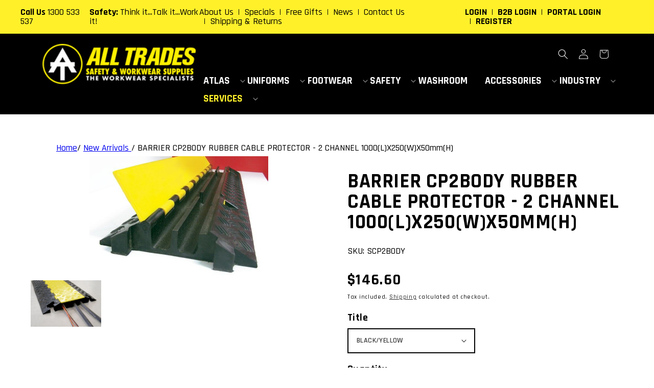

--- FILE ---
content_type: text/html; charset=utf-8
request_url: https://alltradesgroup.net.au/products/barrier-cp2body-rubber-cable-protector-2-channel-1000lx250wx50mmh
body_size: 24022
content:
<!doctype html>
<html class="no-js" lang="en">
  <head>
    <meta charset="utf-8">
    <meta http-equiv="X-UA-Compatible" content="IE=edge">
    <meta name="viewport" content="width=device-width,initial-scale=1">
    <meta name="theme-color" content="">
    <link rel="canonical" href="https://alltradesgroup.net.au/products/barrier-cp2body-rubber-cable-protector-2-channel-1000lx250wx50mmh">
    <link rel="preconnect" href="https://cdn.shopify.com" crossorigin><link rel="icon" type="image/png" href="//alltradesgroup.net.au/cdn/shop/files/all-trades-logo_32x32.png?v=1637891145"><link rel="preconnect" href="https://fonts.shopifycdn.com" crossorigin><title>
      BARRIER CP2BODY RUBBER CABLE PROTECTOR - 2 CHANNEL 1000(L)X250(W)X50mm
 &ndash; All Trades Safety &amp; Workwear Supplies</title>

    
      <meta name="description" content="BARRIER CP2BODY RUBBER CABLE PROTECTOR - 2 CHANNEL 1000(L)X250(W)X50mm(H)Product Features: Available in 2, 3 or 5 channel. Robust construction. Hinged lids for ease of use. Provides safe passage to pedestrians. Protects valuable cables and hoses. Chunky interlocking connectors. Flexible modular design. Channel size 30 ">
    

    

<meta property="og:site_name" content="All Trades Safety &amp; Workwear Supplies">
<meta property="og:url" content="https://alltradesgroup.net.au/products/barrier-cp2body-rubber-cable-protector-2-channel-1000lx250wx50mmh">
<meta property="og:title" content="BARRIER CP2BODY RUBBER CABLE PROTECTOR - 2 CHANNEL 1000(L)X250(W)X50mm">
<meta property="og:type" content="product">
<meta property="og:description" content="BARRIER CP2BODY RUBBER CABLE PROTECTOR - 2 CHANNEL 1000(L)X250(W)X50mm(H)Product Features: Available in 2, 3 or 5 channel. Robust construction. Hinged lids for ease of use. Provides safe passage to pedestrians. Protects valuable cables and hoses. Chunky interlocking connectors. Flexible modular design. Channel size 30 "><meta property="og:image" content="http://alltradesgroup.net.au/cdn/shop/products/CP2BODY.jpg?v=1642636091">
  <meta property="og:image:secure_url" content="https://alltradesgroup.net.au/cdn/shop/products/CP2BODY.jpg?v=1642636091">
  <meta property="og:image:width" content="600">
  <meta property="og:image:height" content="400"><meta property="og:price:amount" content="146.60">
  <meta property="og:price:currency" content="AUD"><meta name="twitter:card" content="summary_large_image">
<meta name="twitter:title" content="BARRIER CP2BODY RUBBER CABLE PROTECTOR - 2 CHANNEL 1000(L)X250(W)X50mm">
<meta name="twitter:description" content="BARRIER CP2BODY RUBBER CABLE PROTECTOR - 2 CHANNEL 1000(L)X250(W)X50mm(H)Product Features: Available in 2, 3 or 5 channel. Robust construction. Hinged lids for ease of use. Provides safe passage to pedestrians. Protects valuable cables and hoses. Chunky interlocking connectors. Flexible modular design. Channel size 30 ">


    <script src="//alltradesgroup.net.au/cdn/shop/t/1/assets/global.js?v=156761573821390727571652677561" defer="defer"></script>
    <script>window.performance && window.performance.mark && window.performance.mark('shopify.content_for_header.start');</script><meta name="google-site-verification" content="3X2_ls7JlqljIGi_DVvFpoeZs2moIWPmr56Da_vBi3Q">
<meta id="shopify-digital-wallet" name="shopify-digital-wallet" content="/60087500964/digital_wallets/dialog">
<link rel="alternate" type="application/json+oembed" href="https://alltradesgroup.net.au/products/barrier-cp2body-rubber-cable-protector-2-channel-1000lx250wx50mmh.oembed">
<script async="async" src="/checkouts/internal/preloads.js?locale=en-AU"></script>
<script id="shopify-features" type="application/json">{"accessToken":"568bea31b7579506f842fec77b718aee","betas":["rich-media-storefront-analytics"],"domain":"alltradesgroup.net.au","predictiveSearch":true,"shopId":60087500964,"locale":"en"}</script>
<script>var Shopify = Shopify || {};
Shopify.shop = "all-trades-group.myshopify.com";
Shopify.locale = "en";
Shopify.currency = {"active":"AUD","rate":"1.0"};
Shopify.country = "AU";
Shopify.theme = {"name":"All Trades [Dawn]","id":127928369316,"schema_name":"Dawn","schema_version":"2.4.0","theme_store_id":887,"role":"main"};
Shopify.theme.handle = "null";
Shopify.theme.style = {"id":null,"handle":null};
Shopify.cdnHost = "alltradesgroup.net.au/cdn";
Shopify.routes = Shopify.routes || {};
Shopify.routes.root = "/";</script>
<script type="module">!function(o){(o.Shopify=o.Shopify||{}).modules=!0}(window);</script>
<script>!function(o){function n(){var o=[];function n(){o.push(Array.prototype.slice.apply(arguments))}return n.q=o,n}var t=o.Shopify=o.Shopify||{};t.loadFeatures=n(),t.autoloadFeatures=n()}(window);</script>
<script id="shop-js-analytics" type="application/json">{"pageType":"product"}</script>
<script defer="defer" async type="module" src="//alltradesgroup.net.au/cdn/shopifycloud/shop-js/modules/v2/client.init-shop-cart-sync_BT-GjEfc.en.esm.js"></script>
<script defer="defer" async type="module" src="//alltradesgroup.net.au/cdn/shopifycloud/shop-js/modules/v2/chunk.common_D58fp_Oc.esm.js"></script>
<script defer="defer" async type="module" src="//alltradesgroup.net.au/cdn/shopifycloud/shop-js/modules/v2/chunk.modal_xMitdFEc.esm.js"></script>
<script type="module">
  await import("//alltradesgroup.net.au/cdn/shopifycloud/shop-js/modules/v2/client.init-shop-cart-sync_BT-GjEfc.en.esm.js");
await import("//alltradesgroup.net.au/cdn/shopifycloud/shop-js/modules/v2/chunk.common_D58fp_Oc.esm.js");
await import("//alltradesgroup.net.au/cdn/shopifycloud/shop-js/modules/v2/chunk.modal_xMitdFEc.esm.js");

  window.Shopify.SignInWithShop?.initShopCartSync?.({"fedCMEnabled":true,"windoidEnabled":true});

</script>
<script id="__st">var __st={"a":60087500964,"offset":39600,"reqid":"d6b8be4d-8312-459b-8a7b-1e3a668edcea-1769059723","pageurl":"alltradesgroup.net.au\/products\/barrier-cp2body-rubber-cable-protector-2-channel-1000lx250wx50mmh","u":"5127c10f9180","p":"product","rtyp":"product","rid":7196312141988};</script>
<script>window.ShopifyPaypalV4VisibilityTracking = true;</script>
<script id="captcha-bootstrap">!function(){'use strict';const t='contact',e='account',n='new_comment',o=[[t,t],['blogs',n],['comments',n],[t,'customer']],c=[[e,'customer_login'],[e,'guest_login'],[e,'recover_customer_password'],[e,'create_customer']],r=t=>t.map((([t,e])=>`form[action*='/${t}']:not([data-nocaptcha='true']) input[name='form_type'][value='${e}']`)).join(','),a=t=>()=>t?[...document.querySelectorAll(t)].map((t=>t.form)):[];function s(){const t=[...o],e=r(t);return a(e)}const i='password',u='form_key',d=['recaptcha-v3-token','g-recaptcha-response','h-captcha-response',i],f=()=>{try{return window.sessionStorage}catch{return}},m='__shopify_v',_=t=>t.elements[u];function p(t,e,n=!1){try{const o=window.sessionStorage,c=JSON.parse(o.getItem(e)),{data:r}=function(t){const{data:e,action:n}=t;return t[m]||n?{data:e,action:n}:{data:t,action:n}}(c);for(const[e,n]of Object.entries(r))t.elements[e]&&(t.elements[e].value=n);n&&o.removeItem(e)}catch(o){console.error('form repopulation failed',{error:o})}}const l='form_type',E='cptcha';function T(t){t.dataset[E]=!0}const w=window,h=w.document,L='Shopify',v='ce_forms',y='captcha';let A=!1;((t,e)=>{const n=(g='f06e6c50-85a8-45c8-87d0-21a2b65856fe',I='https://cdn.shopify.com/shopifycloud/storefront-forms-hcaptcha/ce_storefront_forms_captcha_hcaptcha.v1.5.2.iife.js',D={infoText:'Protected by hCaptcha',privacyText:'Privacy',termsText:'Terms'},(t,e,n)=>{const o=w[L][v],c=o.bindForm;if(c)return c(t,g,e,D).then(n);var r;o.q.push([[t,g,e,D],n]),r=I,A||(h.body.append(Object.assign(h.createElement('script'),{id:'captcha-provider',async:!0,src:r})),A=!0)});var g,I,D;w[L]=w[L]||{},w[L][v]=w[L][v]||{},w[L][v].q=[],w[L][y]=w[L][y]||{},w[L][y].protect=function(t,e){n(t,void 0,e),T(t)},Object.freeze(w[L][y]),function(t,e,n,w,h,L){const[v,y,A,g]=function(t,e,n){const i=e?o:[],u=t?c:[],d=[...i,...u],f=r(d),m=r(i),_=r(d.filter((([t,e])=>n.includes(e))));return[a(f),a(m),a(_),s()]}(w,h,L),I=t=>{const e=t.target;return e instanceof HTMLFormElement?e:e&&e.form},D=t=>v().includes(t);t.addEventListener('submit',(t=>{const e=I(t);if(!e)return;const n=D(e)&&!e.dataset.hcaptchaBound&&!e.dataset.recaptchaBound,o=_(e),c=g().includes(e)&&(!o||!o.value);(n||c)&&t.preventDefault(),c&&!n&&(function(t){try{if(!f())return;!function(t){const e=f();if(!e)return;const n=_(t);if(!n)return;const o=n.value;o&&e.removeItem(o)}(t);const e=Array.from(Array(32),(()=>Math.random().toString(36)[2])).join('');!function(t,e){_(t)||t.append(Object.assign(document.createElement('input'),{type:'hidden',name:u})),t.elements[u].value=e}(t,e),function(t,e){const n=f();if(!n)return;const o=[...t.querySelectorAll(`input[type='${i}']`)].map((({name:t})=>t)),c=[...d,...o],r={};for(const[a,s]of new FormData(t).entries())c.includes(a)||(r[a]=s);n.setItem(e,JSON.stringify({[m]:1,action:t.action,data:r}))}(t,e)}catch(e){console.error('failed to persist form',e)}}(e),e.submit())}));const S=(t,e)=>{t&&!t.dataset[E]&&(n(t,e.some((e=>e===t))),T(t))};for(const o of['focusin','change'])t.addEventListener(o,(t=>{const e=I(t);D(e)&&S(e,y())}));const B=e.get('form_key'),M=e.get(l),P=B&&M;t.addEventListener('DOMContentLoaded',(()=>{const t=y();if(P)for(const e of t)e.elements[l].value===M&&p(e,B);[...new Set([...A(),...v().filter((t=>'true'===t.dataset.shopifyCaptcha))])].forEach((e=>S(e,t)))}))}(h,new URLSearchParams(w.location.search),n,t,e,['guest_login'])})(!0,!0)}();</script>
<script integrity="sha256-4kQ18oKyAcykRKYeNunJcIwy7WH5gtpwJnB7kiuLZ1E=" data-source-attribution="shopify.loadfeatures" defer="defer" src="//alltradesgroup.net.au/cdn/shopifycloud/storefront/assets/storefront/load_feature-a0a9edcb.js" crossorigin="anonymous"></script>
<script data-source-attribution="shopify.dynamic_checkout.dynamic.init">var Shopify=Shopify||{};Shopify.PaymentButton=Shopify.PaymentButton||{isStorefrontPortableWallets:!0,init:function(){window.Shopify.PaymentButton.init=function(){};var t=document.createElement("script");t.src="https://alltradesgroup.net.au/cdn/shopifycloud/portable-wallets/latest/portable-wallets.en.js",t.type="module",document.head.appendChild(t)}};
</script>
<script data-source-attribution="shopify.dynamic_checkout.buyer_consent">
  function portableWalletsHideBuyerConsent(e){var t=document.getElementById("shopify-buyer-consent"),n=document.getElementById("shopify-subscription-policy-button");t&&n&&(t.classList.add("hidden"),t.setAttribute("aria-hidden","true"),n.removeEventListener("click",e))}function portableWalletsShowBuyerConsent(e){var t=document.getElementById("shopify-buyer-consent"),n=document.getElementById("shopify-subscription-policy-button");t&&n&&(t.classList.remove("hidden"),t.removeAttribute("aria-hidden"),n.addEventListener("click",e))}window.Shopify?.PaymentButton&&(window.Shopify.PaymentButton.hideBuyerConsent=portableWalletsHideBuyerConsent,window.Shopify.PaymentButton.showBuyerConsent=portableWalletsShowBuyerConsent);
</script>
<script data-source-attribution="shopify.dynamic_checkout.cart.bootstrap">document.addEventListener("DOMContentLoaded",(function(){function t(){return document.querySelector("shopify-accelerated-checkout-cart, shopify-accelerated-checkout")}if(t())Shopify.PaymentButton.init();else{new MutationObserver((function(e,n){t()&&(Shopify.PaymentButton.init(),n.disconnect())})).observe(document.body,{childList:!0,subtree:!0})}}));
</script>
<script id="sections-script" data-sections="main-product,product-recommendations,header,footer" defer="defer" src="//alltradesgroup.net.au/cdn/shop/t/1/compiled_assets/scripts.js?v=2372"></script>
<script>window.performance && window.performance.mark && window.performance.mark('shopify.content_for_header.end');</script>


    <style data-shopify>
      @font-face {
  font-family: Rajdhani;
  font-weight: 400;
  font-style: normal;
  font-display: swap;
  src: url("//alltradesgroup.net.au/cdn/fonts/rajdhani/rajdhani_n4.d75f91cce12eba565fc1d8812afb871b8c06c1ae.woff2") format("woff2"),
       url("//alltradesgroup.net.au/cdn/fonts/rajdhani/rajdhani_n4.ba569c8777ef4155de7312c47f1ecce577234039.woff") format("woff");
}

      @font-face {
  font-family: Rajdhani;
  font-weight: 700;
  font-style: normal;
  font-display: swap;
  src: url("//alltradesgroup.net.au/cdn/fonts/rajdhani/rajdhani_n7.25ad6e7387a0b32c9dea8f240076d23b3c06600c.woff2") format("woff2"),
       url("//alltradesgroup.net.au/cdn/fonts/rajdhani/rajdhani_n7.18863849438078b0774e5b61305b5af2ee109180.woff") format("woff");
}

      
      
      @font-face {
  font-family: Rajdhani;
  font-weight: 700;
  font-style: normal;
  font-display: swap;
  src: url("//alltradesgroup.net.au/cdn/fonts/rajdhani/rajdhani_n7.25ad6e7387a0b32c9dea8f240076d23b3c06600c.woff2") format("woff2"),
       url("//alltradesgroup.net.au/cdn/fonts/rajdhani/rajdhani_n7.18863849438078b0774e5b61305b5af2ee109180.woff") format("woff");
}


      :root {
        --font-body-family: Rajdhani, sans-serif;
        --font-body-style: normal;
        --font-body-weight: 400;

        --font-heading-family: Rajdhani, sans-serif;
        --font-heading-style: normal;
        --font-heading-weight: 700;

        --font-body-scale: 1.0;
        --font-heading-scale: 1.0;

        --color-base-text: 0, 0, 0;
        --color-base-background-1: 255, 255, 255;
        --color-base-background-2: 0, 0, 0;
        --color-base-solid-button-labels: 255, 240, 42;
        --color-base-outline-button-labels: 0, 0, 0;
        --color-base-accent-1: 0, 0, 0;
        --color-base-accent-2: 51, 79, 180;
        --payment-terms-background-color: #ffffff;

        --gradient-base-background-1: #ffffff;
        --gradient-base-background-2: #000000;
        --gradient-base-accent-1: #000000;
        --gradient-base-accent-2: #334fb4;

        --page-width: 120rem;
        --page-width-margin: 0rem;
      }

      *,
      *::before,
      *::after {
        box-sizing: inherit;
      }

      html {
        box-sizing: border-box;
        font-size: calc(var(--font-body-scale) * 62.5%);
        height: 100%;
      }

      body {
        display: grid;
        grid-template-rows: auto auto 1fr auto;
        grid-template-columns: 100%;
        min-height: 100%;
        margin: 0;
        font-size: 1.5rem;
        letter-spacing: 0.06rem;
        line-height: calc(1 + 0.8 / var(--font-body-scale));
        font-family: var(--font-body-family);
        font-style: var(--font-body-style);
        font-weight: var(--font-body-weight);
      }

      @media screen and (min-width: 750px) {
        body {
          font-size: 1.6rem;
        }
      }
    </style>

    <link href="//alltradesgroup.net.au/cdn/shop/t/1/assets/base.css?v=100323037466924328661769044979" rel="stylesheet" type="text/css" media="all" />
<link rel="preload" as="font" href="//alltradesgroup.net.au/cdn/fonts/rajdhani/rajdhani_n4.d75f91cce12eba565fc1d8812afb871b8c06c1ae.woff2" type="font/woff2" crossorigin><link rel="preload" as="font" href="//alltradesgroup.net.au/cdn/fonts/rajdhani/rajdhani_n7.25ad6e7387a0b32c9dea8f240076d23b3c06600c.woff2" type="font/woff2" crossorigin><link rel="stylesheet" href="//alltradesgroup.net.au/cdn/shop/t/1/assets/component-predictive-search.css?v=10425135875555615991637820662" media="print" onload="this.media='all'"><script>document.documentElement.className = document.documentElement.className.replace('no-js', 'js');</script>
    
    <script src="https://ajax.googleapis.com/ajax/libs/jquery/3.5.1/jquery.min.js" rel="preload"></script>
    <script src="//alltradesgroup.net.au/cdn/shop/t/1/assets/CustTheme-head.js?v=34029476808979006931651532992" type="text/javascript"></script>
    
    
    <!-- Google Tag Manager -->
    <script>(function(w,d,s,l,i){w[l]=w[l]||[];w[l].push({'gtm.start': new Date().getTime(),event:'gtm.js'});var f=d.getElementsByTagName(s)[0], j=d.createElement(s),dl=l!='dataLayer'?'&l='+l:'';j.async=true;j.src='https://www.googletagmanager.com/gtm.js?id='+i+dl;f.parentNode.insertBefore(j,f);})(window,document,'script','dataLayer','GTM-PLZ7DWV');</script>
    <!-- End Google Tag Manager -->



    <script id="mcjs">!function(c,h,i,m,p){m=c.createElement(h),p=c.getElementsByTagName(h)[0],m.async=1,m.src=i,p.parentNode.insertBefore(m,p)}(document,"script","https://chimpstatic.com/mcjs-connected/js/users/bc8e59ed79f5c6667307aa62d/21291962dfb8452cc89a24290.js");</script>    
  <!-- BEGIN app block: shopify://apps/simprosys-google-shopping-feed/blocks/core_settings_block/1f0b859e-9fa6-4007-97e8-4513aff5ff3b --><!-- BEGIN: GSF App Core Tags & Scripts by Simprosys Google Shopping Feed -->

    <!-- BEGIN app snippet: gsf_verification_code -->
    <meta name="google-site-verification" content="bwSTGrjRvtwfwC2-Ala5fexV-xXhFt7sSbHAvI55jMI" />



<!-- END app snippet -->









<!-- END: GSF App Core Tags & Scripts by Simprosys Google Shopping Feed -->
<!-- END app block --><link href="https://monorail-edge.shopifysvc.com" rel="dns-prefetch">
<script>(function(){if ("sendBeacon" in navigator && "performance" in window) {try {var session_token_from_headers = performance.getEntriesByType('navigation')[0].serverTiming.find(x => x.name == '_s').description;} catch {var session_token_from_headers = undefined;}var session_cookie_matches = document.cookie.match(/_shopify_s=([^;]*)/);var session_token_from_cookie = session_cookie_matches && session_cookie_matches.length === 2 ? session_cookie_matches[1] : "";var session_token = session_token_from_headers || session_token_from_cookie || "";function handle_abandonment_event(e) {var entries = performance.getEntries().filter(function(entry) {return /monorail-edge.shopifysvc.com/.test(entry.name);});if (!window.abandonment_tracked && entries.length === 0) {window.abandonment_tracked = true;var currentMs = Date.now();var navigation_start = performance.timing.navigationStart;var payload = {shop_id: 60087500964,url: window.location.href,navigation_start,duration: currentMs - navigation_start,session_token,page_type: "product"};window.navigator.sendBeacon("https://monorail-edge.shopifysvc.com/v1/produce", JSON.stringify({schema_id: "online_store_buyer_site_abandonment/1.1",payload: payload,metadata: {event_created_at_ms: currentMs,event_sent_at_ms: currentMs}}));}}window.addEventListener('pagehide', handle_abandonment_event);}}());</script>
<script id="web-pixels-manager-setup">(function e(e,d,r,n,o){if(void 0===o&&(o={}),!Boolean(null===(a=null===(i=window.Shopify)||void 0===i?void 0:i.analytics)||void 0===a?void 0:a.replayQueue)){var i,a;window.Shopify=window.Shopify||{};var t=window.Shopify;t.analytics=t.analytics||{};var s=t.analytics;s.replayQueue=[],s.publish=function(e,d,r){return s.replayQueue.push([e,d,r]),!0};try{self.performance.mark("wpm:start")}catch(e){}var l=function(){var e={modern:/Edge?\/(1{2}[4-9]|1[2-9]\d|[2-9]\d{2}|\d{4,})\.\d+(\.\d+|)|Firefox\/(1{2}[4-9]|1[2-9]\d|[2-9]\d{2}|\d{4,})\.\d+(\.\d+|)|Chrom(ium|e)\/(9{2}|\d{3,})\.\d+(\.\d+|)|(Maci|X1{2}).+ Version\/(15\.\d+|(1[6-9]|[2-9]\d|\d{3,})\.\d+)([,.]\d+|)( \(\w+\)|)( Mobile\/\w+|) Safari\/|Chrome.+OPR\/(9{2}|\d{3,})\.\d+\.\d+|(CPU[ +]OS|iPhone[ +]OS|CPU[ +]iPhone|CPU IPhone OS|CPU iPad OS)[ +]+(15[._]\d+|(1[6-9]|[2-9]\d|\d{3,})[._]\d+)([._]\d+|)|Android:?[ /-](13[3-9]|1[4-9]\d|[2-9]\d{2}|\d{4,})(\.\d+|)(\.\d+|)|Android.+Firefox\/(13[5-9]|1[4-9]\d|[2-9]\d{2}|\d{4,})\.\d+(\.\d+|)|Android.+Chrom(ium|e)\/(13[3-9]|1[4-9]\d|[2-9]\d{2}|\d{4,})\.\d+(\.\d+|)|SamsungBrowser\/([2-9]\d|\d{3,})\.\d+/,legacy:/Edge?\/(1[6-9]|[2-9]\d|\d{3,})\.\d+(\.\d+|)|Firefox\/(5[4-9]|[6-9]\d|\d{3,})\.\d+(\.\d+|)|Chrom(ium|e)\/(5[1-9]|[6-9]\d|\d{3,})\.\d+(\.\d+|)([\d.]+$|.*Safari\/(?![\d.]+ Edge\/[\d.]+$))|(Maci|X1{2}).+ Version\/(10\.\d+|(1[1-9]|[2-9]\d|\d{3,})\.\d+)([,.]\d+|)( \(\w+\)|)( Mobile\/\w+|) Safari\/|Chrome.+OPR\/(3[89]|[4-9]\d|\d{3,})\.\d+\.\d+|(CPU[ +]OS|iPhone[ +]OS|CPU[ +]iPhone|CPU IPhone OS|CPU iPad OS)[ +]+(10[._]\d+|(1[1-9]|[2-9]\d|\d{3,})[._]\d+)([._]\d+|)|Android:?[ /-](13[3-9]|1[4-9]\d|[2-9]\d{2}|\d{4,})(\.\d+|)(\.\d+|)|Mobile Safari.+OPR\/([89]\d|\d{3,})\.\d+\.\d+|Android.+Firefox\/(13[5-9]|1[4-9]\d|[2-9]\d{2}|\d{4,})\.\d+(\.\d+|)|Android.+Chrom(ium|e)\/(13[3-9]|1[4-9]\d|[2-9]\d{2}|\d{4,})\.\d+(\.\d+|)|Android.+(UC? ?Browser|UCWEB|U3)[ /]?(15\.([5-9]|\d{2,})|(1[6-9]|[2-9]\d|\d{3,})\.\d+)\.\d+|SamsungBrowser\/(5\.\d+|([6-9]|\d{2,})\.\d+)|Android.+MQ{2}Browser\/(14(\.(9|\d{2,})|)|(1[5-9]|[2-9]\d|\d{3,})(\.\d+|))(\.\d+|)|K[Aa][Ii]OS\/(3\.\d+|([4-9]|\d{2,})\.\d+)(\.\d+|)/},d=e.modern,r=e.legacy,n=navigator.userAgent;return n.match(d)?"modern":n.match(r)?"legacy":"unknown"}(),u="modern"===l?"modern":"legacy",c=(null!=n?n:{modern:"",legacy:""})[u],f=function(e){return[e.baseUrl,"/wpm","/b",e.hashVersion,"modern"===e.buildTarget?"m":"l",".js"].join("")}({baseUrl:d,hashVersion:r,buildTarget:u}),m=function(e){var d=e.version,r=e.bundleTarget,n=e.surface,o=e.pageUrl,i=e.monorailEndpoint;return{emit:function(e){var a=e.status,t=e.errorMsg,s=(new Date).getTime(),l=JSON.stringify({metadata:{event_sent_at_ms:s},events:[{schema_id:"web_pixels_manager_load/3.1",payload:{version:d,bundle_target:r,page_url:o,status:a,surface:n,error_msg:t},metadata:{event_created_at_ms:s}}]});if(!i)return console&&console.warn&&console.warn("[Web Pixels Manager] No Monorail endpoint provided, skipping logging."),!1;try{return self.navigator.sendBeacon.bind(self.navigator)(i,l)}catch(e){}var u=new XMLHttpRequest;try{return u.open("POST",i,!0),u.setRequestHeader("Content-Type","text/plain"),u.send(l),!0}catch(e){return console&&console.warn&&console.warn("[Web Pixels Manager] Got an unhandled error while logging to Monorail."),!1}}}}({version:r,bundleTarget:l,surface:e.surface,pageUrl:self.location.href,monorailEndpoint:e.monorailEndpoint});try{o.browserTarget=l,function(e){var d=e.src,r=e.async,n=void 0===r||r,o=e.onload,i=e.onerror,a=e.sri,t=e.scriptDataAttributes,s=void 0===t?{}:t,l=document.createElement("script"),u=document.querySelector("head"),c=document.querySelector("body");if(l.async=n,l.src=d,a&&(l.integrity=a,l.crossOrigin="anonymous"),s)for(var f in s)if(Object.prototype.hasOwnProperty.call(s,f))try{l.dataset[f]=s[f]}catch(e){}if(o&&l.addEventListener("load",o),i&&l.addEventListener("error",i),u)u.appendChild(l);else{if(!c)throw new Error("Did not find a head or body element to append the script");c.appendChild(l)}}({src:f,async:!0,onload:function(){if(!function(){var e,d;return Boolean(null===(d=null===(e=window.Shopify)||void 0===e?void 0:e.analytics)||void 0===d?void 0:d.initialized)}()){var d=window.webPixelsManager.init(e)||void 0;if(d){var r=window.Shopify.analytics;r.replayQueue.forEach((function(e){var r=e[0],n=e[1],o=e[2];d.publishCustomEvent(r,n,o)})),r.replayQueue=[],r.publish=d.publishCustomEvent,r.visitor=d.visitor,r.initialized=!0}}},onerror:function(){return m.emit({status:"failed",errorMsg:"".concat(f," has failed to load")})},sri:function(e){var d=/^sha384-[A-Za-z0-9+/=]+$/;return"string"==typeof e&&d.test(e)}(c)?c:"",scriptDataAttributes:o}),m.emit({status:"loading"})}catch(e){m.emit({status:"failed",errorMsg:(null==e?void 0:e.message)||"Unknown error"})}}})({shopId: 60087500964,storefrontBaseUrl: "https://alltradesgroup.net.au",extensionsBaseUrl: "https://extensions.shopifycdn.com/cdn/shopifycloud/web-pixels-manager",monorailEndpoint: "https://monorail-edge.shopifysvc.com/unstable/produce_batch",surface: "storefront-renderer",enabledBetaFlags: ["2dca8a86"],webPixelsConfigList: [{"id":"1264320676","configuration":"{\"account_ID\":\"1065844\",\"google_analytics_tracking_tag\":\"1\",\"measurement_id\":\"2\",\"api_secret\":\"3\",\"shop_settings\":\"{\\\"custom_pixel_script\\\":\\\"https:\\\\\\\/\\\\\\\/storage.googleapis.com\\\\\\\/gsf-scripts\\\\\\\/custom-pixels\\\\\\\/all-trades-group.js\\\"}\"}","eventPayloadVersion":"v1","runtimeContext":"LAX","scriptVersion":"c6b888297782ed4a1cba19cda43d6625","type":"APP","apiClientId":1558137,"privacyPurposes":[],"dataSharingAdjustments":{"protectedCustomerApprovalScopes":["read_customer_address","read_customer_email","read_customer_name","read_customer_personal_data","read_customer_phone"]}},{"id":"687046820","configuration":"{\"config\":\"{\\\"pixel_id\\\":\\\"GT-K5QWS9KC\\\",\\\"target_country\\\":\\\"AU\\\",\\\"gtag_events\\\":[{\\\"type\\\":\\\"purchase\\\",\\\"action_label\\\":\\\"MC-ZG6T0JYWSC\\\"},{\\\"type\\\":\\\"page_view\\\",\\\"action_label\\\":\\\"MC-ZG6T0JYWSC\\\"},{\\\"type\\\":\\\"view_item\\\",\\\"action_label\\\":\\\"MC-ZG6T0JYWSC\\\"}],\\\"enable_monitoring_mode\\\":false}\"}","eventPayloadVersion":"v1","runtimeContext":"OPEN","scriptVersion":"b2a88bafab3e21179ed38636efcd8a93","type":"APP","apiClientId":1780363,"privacyPurposes":[],"dataSharingAdjustments":{"protectedCustomerApprovalScopes":["read_customer_address","read_customer_email","read_customer_name","read_customer_personal_data","read_customer_phone"]}},{"id":"179044516","eventPayloadVersion":"v1","runtimeContext":"LAX","scriptVersion":"1","type":"CUSTOM","privacyPurposes":["ANALYTICS"],"name":"Google Analytics tag (migrated)"},{"id":"shopify-app-pixel","configuration":"{}","eventPayloadVersion":"v1","runtimeContext":"STRICT","scriptVersion":"0450","apiClientId":"shopify-pixel","type":"APP","privacyPurposes":["ANALYTICS","MARKETING"]},{"id":"shopify-custom-pixel","eventPayloadVersion":"v1","runtimeContext":"LAX","scriptVersion":"0450","apiClientId":"shopify-pixel","type":"CUSTOM","privacyPurposes":["ANALYTICS","MARKETING"]}],isMerchantRequest: false,initData: {"shop":{"name":"All Trades Safety \u0026 Workwear Supplies","paymentSettings":{"currencyCode":"AUD"},"myshopifyDomain":"all-trades-group.myshopify.com","countryCode":"AU","storefrontUrl":"https:\/\/alltradesgroup.net.au"},"customer":null,"cart":null,"checkout":null,"productVariants":[{"price":{"amount":146.6,"currencyCode":"AUD"},"product":{"title":"BARRIER CP2BODY RUBBER CABLE PROTECTOR - 2 CHANNEL 1000(L)X250(W)X50mm(H)","vendor":"0","id":"7196312141988","untranslatedTitle":"BARRIER CP2BODY RUBBER CABLE PROTECTOR - 2 CHANNEL 1000(L)X250(W)X50mm(H)","url":"\/products\/barrier-cp2body-rubber-cable-protector-2-channel-1000lx250wx50mmh","type":"Unclassified"},"id":"41723997749412","image":{"src":"\/\/alltradesgroup.net.au\/cdn\/shop\/products\/CP2BODY.jpg?v=1642636091"},"sku":"SCP2BODY","title":"BLACK\/YELLOW","untranslatedTitle":"BLACK\/YELLOW"}],"purchasingCompany":null},},"https://alltradesgroup.net.au/cdn","fcfee988w5aeb613cpc8e4bc33m6693e112",{"modern":"","legacy":""},{"shopId":"60087500964","storefrontBaseUrl":"https:\/\/alltradesgroup.net.au","extensionBaseUrl":"https:\/\/extensions.shopifycdn.com\/cdn\/shopifycloud\/web-pixels-manager","surface":"storefront-renderer","enabledBetaFlags":"[\"2dca8a86\"]","isMerchantRequest":"false","hashVersion":"fcfee988w5aeb613cpc8e4bc33m6693e112","publish":"custom","events":"[[\"page_viewed\",{}],[\"product_viewed\",{\"productVariant\":{\"price\":{\"amount\":146.6,\"currencyCode\":\"AUD\"},\"product\":{\"title\":\"BARRIER CP2BODY RUBBER CABLE PROTECTOR - 2 CHANNEL 1000(L)X250(W)X50mm(H)\",\"vendor\":\"0\",\"id\":\"7196312141988\",\"untranslatedTitle\":\"BARRIER CP2BODY RUBBER CABLE PROTECTOR - 2 CHANNEL 1000(L)X250(W)X50mm(H)\",\"url\":\"\/products\/barrier-cp2body-rubber-cable-protector-2-channel-1000lx250wx50mmh\",\"type\":\"Unclassified\"},\"id\":\"41723997749412\",\"image\":{\"src\":\"\/\/alltradesgroup.net.au\/cdn\/shop\/products\/CP2BODY.jpg?v=1642636091\"},\"sku\":\"SCP2BODY\",\"title\":\"BLACK\/YELLOW\",\"untranslatedTitle\":\"BLACK\/YELLOW\"}}]]"});</script><script>
  window.ShopifyAnalytics = window.ShopifyAnalytics || {};
  window.ShopifyAnalytics.meta = window.ShopifyAnalytics.meta || {};
  window.ShopifyAnalytics.meta.currency = 'AUD';
  var meta = {"product":{"id":7196312141988,"gid":"gid:\/\/shopify\/Product\/7196312141988","vendor":"0","type":"Unclassified","handle":"barrier-cp2body-rubber-cable-protector-2-channel-1000lx250wx50mmh","variants":[{"id":41723997749412,"price":14660,"name":"BARRIER CP2BODY RUBBER CABLE PROTECTOR - 2 CHANNEL 1000(L)X250(W)X50mm(H) - BLACK\/YELLOW","public_title":"BLACK\/YELLOW","sku":"SCP2BODY"}],"remote":false},"page":{"pageType":"product","resourceType":"product","resourceId":7196312141988,"requestId":"d6b8be4d-8312-459b-8a7b-1e3a668edcea-1769059723"}};
  for (var attr in meta) {
    window.ShopifyAnalytics.meta[attr] = meta[attr];
  }
</script>
<script class="analytics">
  (function () {
    var customDocumentWrite = function(content) {
      var jquery = null;

      if (window.jQuery) {
        jquery = window.jQuery;
      } else if (window.Checkout && window.Checkout.$) {
        jquery = window.Checkout.$;
      }

      if (jquery) {
        jquery('body').append(content);
      }
    };

    var hasLoggedConversion = function(token) {
      if (token) {
        return document.cookie.indexOf('loggedConversion=' + token) !== -1;
      }
      return false;
    }

    var setCookieIfConversion = function(token) {
      if (token) {
        var twoMonthsFromNow = new Date(Date.now());
        twoMonthsFromNow.setMonth(twoMonthsFromNow.getMonth() + 2);

        document.cookie = 'loggedConversion=' + token + '; expires=' + twoMonthsFromNow;
      }
    }

    var trekkie = window.ShopifyAnalytics.lib = window.trekkie = window.trekkie || [];
    if (trekkie.integrations) {
      return;
    }
    trekkie.methods = [
      'identify',
      'page',
      'ready',
      'track',
      'trackForm',
      'trackLink'
    ];
    trekkie.factory = function(method) {
      return function() {
        var args = Array.prototype.slice.call(arguments);
        args.unshift(method);
        trekkie.push(args);
        return trekkie;
      };
    };
    for (var i = 0; i < trekkie.methods.length; i++) {
      var key = trekkie.methods[i];
      trekkie[key] = trekkie.factory(key);
    }
    trekkie.load = function(config) {
      trekkie.config = config || {};
      trekkie.config.initialDocumentCookie = document.cookie;
      var first = document.getElementsByTagName('script')[0];
      var script = document.createElement('script');
      script.type = 'text/javascript';
      script.onerror = function(e) {
        var scriptFallback = document.createElement('script');
        scriptFallback.type = 'text/javascript';
        scriptFallback.onerror = function(error) {
                var Monorail = {
      produce: function produce(monorailDomain, schemaId, payload) {
        var currentMs = new Date().getTime();
        var event = {
          schema_id: schemaId,
          payload: payload,
          metadata: {
            event_created_at_ms: currentMs,
            event_sent_at_ms: currentMs
          }
        };
        return Monorail.sendRequest("https://" + monorailDomain + "/v1/produce", JSON.stringify(event));
      },
      sendRequest: function sendRequest(endpointUrl, payload) {
        // Try the sendBeacon API
        if (window && window.navigator && typeof window.navigator.sendBeacon === 'function' && typeof window.Blob === 'function' && !Monorail.isIos12()) {
          var blobData = new window.Blob([payload], {
            type: 'text/plain'
          });

          if (window.navigator.sendBeacon(endpointUrl, blobData)) {
            return true;
          } // sendBeacon was not successful

        } // XHR beacon

        var xhr = new XMLHttpRequest();

        try {
          xhr.open('POST', endpointUrl);
          xhr.setRequestHeader('Content-Type', 'text/plain');
          xhr.send(payload);
        } catch (e) {
          console.log(e);
        }

        return false;
      },
      isIos12: function isIos12() {
        return window.navigator.userAgent.lastIndexOf('iPhone; CPU iPhone OS 12_') !== -1 || window.navigator.userAgent.lastIndexOf('iPad; CPU OS 12_') !== -1;
      }
    };
    Monorail.produce('monorail-edge.shopifysvc.com',
      'trekkie_storefront_load_errors/1.1',
      {shop_id: 60087500964,
      theme_id: 127928369316,
      app_name: "storefront",
      context_url: window.location.href,
      source_url: "//alltradesgroup.net.au/cdn/s/trekkie.storefront.1bbfab421998800ff09850b62e84b8915387986d.min.js"});

        };
        scriptFallback.async = true;
        scriptFallback.src = '//alltradesgroup.net.au/cdn/s/trekkie.storefront.1bbfab421998800ff09850b62e84b8915387986d.min.js';
        first.parentNode.insertBefore(scriptFallback, first);
      };
      script.async = true;
      script.src = '//alltradesgroup.net.au/cdn/s/trekkie.storefront.1bbfab421998800ff09850b62e84b8915387986d.min.js';
      first.parentNode.insertBefore(script, first);
    };
    trekkie.load(
      {"Trekkie":{"appName":"storefront","development":false,"defaultAttributes":{"shopId":60087500964,"isMerchantRequest":null,"themeId":127928369316,"themeCityHash":"5317628231762760055","contentLanguage":"en","currency":"AUD","eventMetadataId":"74508b9a-62b2-487e-bbc0-c4b53f82deda"},"isServerSideCookieWritingEnabled":true,"monorailRegion":"shop_domain","enabledBetaFlags":["65f19447"]},"Session Attribution":{},"S2S":{"facebookCapiEnabled":false,"source":"trekkie-storefront-renderer","apiClientId":580111}}
    );

    var loaded = false;
    trekkie.ready(function() {
      if (loaded) return;
      loaded = true;

      window.ShopifyAnalytics.lib = window.trekkie;

      var originalDocumentWrite = document.write;
      document.write = customDocumentWrite;
      try { window.ShopifyAnalytics.merchantGoogleAnalytics.call(this); } catch(error) {};
      document.write = originalDocumentWrite;

      window.ShopifyAnalytics.lib.page(null,{"pageType":"product","resourceType":"product","resourceId":7196312141988,"requestId":"d6b8be4d-8312-459b-8a7b-1e3a668edcea-1769059723","shopifyEmitted":true});

      var match = window.location.pathname.match(/checkouts\/(.+)\/(thank_you|post_purchase)/)
      var token = match? match[1]: undefined;
      if (!hasLoggedConversion(token)) {
        setCookieIfConversion(token);
        window.ShopifyAnalytics.lib.track("Viewed Product",{"currency":"AUD","variantId":41723997749412,"productId":7196312141988,"productGid":"gid:\/\/shopify\/Product\/7196312141988","name":"BARRIER CP2BODY RUBBER CABLE PROTECTOR - 2 CHANNEL 1000(L)X250(W)X50mm(H) - BLACK\/YELLOW","price":"146.60","sku":"SCP2BODY","brand":"0","variant":"BLACK\/YELLOW","category":"Unclassified","nonInteraction":true,"remote":false},undefined,undefined,{"shopifyEmitted":true});
      window.ShopifyAnalytics.lib.track("monorail:\/\/trekkie_storefront_viewed_product\/1.1",{"currency":"AUD","variantId":41723997749412,"productId":7196312141988,"productGid":"gid:\/\/shopify\/Product\/7196312141988","name":"BARRIER CP2BODY RUBBER CABLE PROTECTOR - 2 CHANNEL 1000(L)X250(W)X50mm(H) - BLACK\/YELLOW","price":"146.60","sku":"SCP2BODY","brand":"0","variant":"BLACK\/YELLOW","category":"Unclassified","nonInteraction":true,"remote":false,"referer":"https:\/\/alltradesgroup.net.au\/products\/barrier-cp2body-rubber-cable-protector-2-channel-1000lx250wx50mmh"});
      }
    });


        var eventsListenerScript = document.createElement('script');
        eventsListenerScript.async = true;
        eventsListenerScript.src = "//alltradesgroup.net.au/cdn/shopifycloud/storefront/assets/shop_events_listener-3da45d37.js";
        document.getElementsByTagName('head')[0].appendChild(eventsListenerScript);

})();</script>
  <script>
  if (!window.ga || (window.ga && typeof window.ga !== 'function')) {
    window.ga = function ga() {
      (window.ga.q = window.ga.q || []).push(arguments);
      if (window.Shopify && window.Shopify.analytics && typeof window.Shopify.analytics.publish === 'function') {
        window.Shopify.analytics.publish("ga_stub_called", {}, {sendTo: "google_osp_migration"});
      }
      console.error("Shopify's Google Analytics stub called with:", Array.from(arguments), "\nSee https://help.shopify.com/manual/promoting-marketing/pixels/pixel-migration#google for more information.");
    };
    if (window.Shopify && window.Shopify.analytics && typeof window.Shopify.analytics.publish === 'function') {
      window.Shopify.analytics.publish("ga_stub_initialized", {}, {sendTo: "google_osp_migration"});
    }
  }
</script>
<script
  defer
  src="https://alltradesgroup.net.au/cdn/shopifycloud/perf-kit/shopify-perf-kit-3.0.4.min.js"
  data-application="storefront-renderer"
  data-shop-id="60087500964"
  data-render-region="gcp-us-central1"
  data-page-type="product"
  data-theme-instance-id="127928369316"
  data-theme-name="Dawn"
  data-theme-version="2.4.0"
  data-monorail-region="shop_domain"
  data-resource-timing-sampling-rate="10"
  data-shs="true"
  data-shs-beacon="true"
  data-shs-export-with-fetch="true"
  data-shs-logs-sample-rate="1"
  data-shs-beacon-endpoint="https://alltradesgroup.net.au/api/collect"
></script>
</head>

  <body class="gradient ">
    <!-- Google Tag Manager (noscript) -->
    <noscript><iframe src="https://www.googletagmanager.com/ns.html?id=GTM-PLZ7DWV" height="0" width="0" style="display:none;visibility:hidden"></iframe></noscript>
    <!-- End Google Tag Manager (noscript) -->    
    
    <a class="skip-to-content-link button visually-hidden" href="#MainContent">
      Skip to content
    </a>

    <div id="shopify-section-announcement-bar" class="shopify-section"><div id="top-bar">
  <p class="top-bar-call"><span class="call-us">Call Us</span> <a class="tel" href="tel:1300533537">1300 533 537</a></p>
  <p class="top-bar-call"><span class="call-us">Safety:</span> <a class="top-bar-account">Think it...Talk it...Work it!</a></p>
  <ul class="top-bar-nav">
    <li><a href="/pages/about-us">About Us</a></li>
    <li><a href="/pages/specials">Specials</a></li>
    <li><a href="/pages/all-trades-free-gifts">Free Gifts</a></li>
	  <li><a href="/blogs/news/">News</a></li>
    <li><a href="/pages/contact">Contact Us</a></li>
    <li><a href="/pages/shipping-returns">Shipping &amp; Returns</a></li>
  </ul>
  
  <ul class="top-bar-account">
    <li><a href="/account/login">Login</a></li>
    <li><a href="https://shop.alltradesgroup.net.au/" target="_blank">B2B Login</a></li>   
    <li><a href="https://alltrades.getworkgear.com//" target="_blank">Portal Login</a></li> 
    <li><a href="https://alltradesgroup.net.au/pages/register">Register</a></li>
  </ul>
  
</div>
</div>
    <div id="shopify-section-header" class="shopify-section"><link rel="stylesheet" href="//alltradesgroup.net.au/cdn/shop/t/1/assets/component-list-menu.css?v=161614383810958508431637820668" media="print" onload="this.media='all'">
<link rel="stylesheet" href="//alltradesgroup.net.au/cdn/shop/t/1/assets/component-search.css?v=128662198121899399791637820657" media="print" onload="this.media='all'">
<link rel="stylesheet" href="//alltradesgroup.net.au/cdn/shop/t/1/assets/component-menu-drawer.css?v=25441607779389632351637820660" media="print" onload="this.media='all'">
<link rel="stylesheet" href="//alltradesgroup.net.au/cdn/shop/t/1/assets/component-cart-notification.css?v=460858370205038421637820655" media="print" onload="this.media='all'">
<link rel="stylesheet" href="//alltradesgroup.net.au/cdn/shop/t/1/assets/component-cart-items.css?v=157471800145148034221637820678" media="print" onload="this.media='all'"><link rel="stylesheet" href="//alltradesgroup.net.au/cdn/shop/t/1/assets/component-price.css?v=5328827735059554991637820659" media="print" onload="this.media='all'">
  <link rel="stylesheet" href="//alltradesgroup.net.au/cdn/shop/t/1/assets/component-loading-overlay.css?v=167310470843593579841637820680" media="print" onload="this.media='all'"><link href="https://fonts.googleapis.com/css2?family=Poppins:wght@300;400;500;700&family=Rajdhani:wght@300;400;500;600;700&display=swap" rel="stylesheet">
<link href="https://cdnjs.cloudflare.com/ajax/libs/font-awesome/5.12.1/css/all.min.css" rel="stylesheet">

<noscript><link href="//alltradesgroup.net.au/cdn/shop/t/1/assets/component-list-menu.css?v=161614383810958508431637820668" rel="stylesheet" type="text/css" media="all" /></noscript>
<noscript><link href="//alltradesgroup.net.au/cdn/shop/t/1/assets/component-search.css?v=128662198121899399791637820657" rel="stylesheet" type="text/css" media="all" /></noscript>
<noscript><link href="//alltradesgroup.net.au/cdn/shop/t/1/assets/component-menu-drawer.css?v=25441607779389632351637820660" rel="stylesheet" type="text/css" media="all" /></noscript>
<noscript><link href="//alltradesgroup.net.au/cdn/shop/t/1/assets/component-cart-notification.css?v=460858370205038421637820655" rel="stylesheet" type="text/css" media="all" /></noscript>
<noscript><link href="//alltradesgroup.net.au/cdn/shop/t/1/assets/component-cart-items.css?v=157471800145148034221637820678" rel="stylesheet" type="text/css" media="all" /></noscript>

<style>
  header-drawer {
    justify-self: start;
    margin-left: -1.2rem;
  }

  @media screen and (min-width: 990px) {
    header-drawer {
      display: none;
    }
  }

  .menu-drawer-container {
    display: flex;
  }

  .list-menu {
    list-style: none;
    padding: 0;
    margin: 0;
  }

  .list-menu--inline {
    display: inline-flex;
    flex-wrap: wrap;
  }

  summary.list-menu__item {
    padding-right: 2.7rem;
  }

  .list-menu__item {
    display: flex;
    align-items: center;
    line-height: calc(1 + 0.3 / var(--font-body-scale));
  }

  .list-menu__item--link {
    text-decoration: none;
    padding-bottom: 1rem;
    padding-top: 1rem;
    line-height: calc(1 + 0.8 / var(--font-body-scale));
  }

  @media screen and (min-width: 750px) {
    .list-menu__item--link {
      padding-bottom: 0.5rem;
      padding-top: 0.5rem;
    }
  }
</style>

<script src="//alltradesgroup.net.au/cdn/shop/t/1/assets/details-disclosure.js?v=118626640824924522881637820675" defer="defer"></script>
<script src="//alltradesgroup.net.au/cdn/shop/t/1/assets/details-modal.js?v=4511761896672669691637820674" defer="defer"></script>
<script src="//alltradesgroup.net.au/cdn/shop/t/1/assets/cart-notification.js?v=18770815536247936311637820658" defer="defer"></script>

<svg xmlns="http://www.w3.org/2000/svg" class="hidden">
  <symbol id="icon-search" viewbox="0 0 18 19" fill="none">
    <path fill-rule="evenodd" clip-rule="evenodd" d="M11.03 11.68A5.784 5.784 0 112.85 3.5a5.784 5.784 0 018.18 8.18zm.26 1.12a6.78 6.78 0 11.72-.7l5.4 5.4a.5.5 0 11-.71.7l-5.41-5.4z" fill="currentColor"/>
  </symbol>

  <symbol id="icon-close" class="icon icon-close" fill="none" viewBox="0 0 18 17">
    <path d="M.865 15.978a.5.5 0 00.707.707l7.433-7.431 7.579 7.282a.501.501 0 00.846-.37.5.5 0 00-.153-.351L9.712 8.546l7.417-7.416a.5.5 0 10-.707-.708L8.991 7.853 1.413.573a.5.5 0 10-.693.72l7.563 7.268-7.418 7.417z" fill="currentColor">
  </symbol>
</svg>
<sticky-header class="header-wrapper color-inverse gradient header-wrapper--border-bottom">
  <header class="header header--middle-left page-width header--has-menu"><header-drawer data-breakpoint="tablet">
        <details id="Details-menu-drawer-container" class="menu-drawer-container">
          <summary class="header__icon header__icon--menu header__icon--summary link focus-inset" aria-label="Menu">
            <span>
              <svg xmlns="http://www.w3.org/2000/svg" aria-hidden="true" focusable="false" role="presentation" class="icon icon-hamburger" fill="none" viewBox="0 0 18 16">
  <path d="M1 .5a.5.5 0 100 1h15.71a.5.5 0 000-1H1zM.5 8a.5.5 0 01.5-.5h15.71a.5.5 0 010 1H1A.5.5 0 01.5 8zm0 7a.5.5 0 01.5-.5h15.71a.5.5 0 010 1H1a.5.5 0 01-.5-.5z" fill="currentColor">
</svg>

              <svg xmlns="http://www.w3.org/2000/svg" aria-hidden="true" focusable="false" role="presentation" class="icon icon-close" fill="none" viewBox="0 0 18 17">
  <path d="M.865 15.978a.5.5 0 00.707.707l7.433-7.431 7.579 7.282a.501.501 0 00.846-.37.5.5 0 00-.153-.351L9.712 8.546l7.417-7.416a.5.5 0 10-.707-.708L8.991 7.853 1.413.573a.5.5 0 10-.693.72l7.563 7.268-7.418 7.417z" fill="currentColor">
</svg>

            </span>
          </summary>
          <div id="menu-drawer" class="menu-drawer motion-reduce" tabindex="-1">
            <div class="menu-drawer__inner-container">
              <div class="menu-drawer__navigation-container">
                <nav class="menu-drawer__navigation">
                  <ul class="menu-drawer__menu list-menu" role="list"><li><details id="Details-menu-drawer-menu-item-1">
                            <summary class="menu-drawer__menu-item list-menu__item link link--text focus-inset">
                              ATLAS
                              <svg viewBox="0 0 14 10" fill="none" aria-hidden="true" focusable="false" role="presentation" class="icon icon-arrow" xmlns="http://www.w3.org/2000/svg">
  <path fill-rule="evenodd" clip-rule="evenodd" d="M8.537.808a.5.5 0 01.817-.162l4 4a.5.5 0 010 .708l-4 4a.5.5 0 11-.708-.708L11.793 5.5H1a.5.5 0 010-1h10.793L8.646 1.354a.5.5 0 01-.109-.546z" fill="currentColor">
</svg>

                              <svg aria-hidden="true" focusable="false" role="presentation" class="icon icon-caret" viewBox="0 0 10 6">
  <path fill-rule="evenodd" clip-rule="evenodd" d="M9.354.646a.5.5 0 00-.708 0L5 4.293 1.354.646a.5.5 0 00-.708.708l4 4a.5.5 0 00.708 0l4-4a.5.5 0 000-.708z" fill="currentColor">
</svg>

                            </summary>
                            <div id="link-ATLAS" class="menu-drawer__submenu motion-reduce" tabindex="-1">
                              <div class="menu-drawer__inner-submenu">
                                <button class="menu-drawer__close-button link link--text focus-inset" aria-expanded="true">
                                  <svg viewBox="0 0 14 10" fill="none" aria-hidden="true" focusable="false" role="presentation" class="icon icon-arrow" xmlns="http://www.w3.org/2000/svg">
  <path fill-rule="evenodd" clip-rule="evenodd" d="M8.537.808a.5.5 0 01.817-.162l4 4a.5.5 0 010 .708l-4 4a.5.5 0 11-.708-.708L11.793 5.5H1a.5.5 0 010-1h10.793L8.646 1.354a.5.5 0 01-.109-.546z" fill="currentColor">
</svg>

                                  ATLAS
                                </button>
                                <ul class="menu-drawer__menu list-menu" role="list" tabindex="-1"><li><a href="/collections/atlas-shirts" class="menu-drawer__menu-item link link--text list-menu__item focus-inset">
                                          Shirts
                                        </a></li><li><a href="/collections/atlas-trousers" class="menu-drawer__menu-item link link--text list-menu__item focus-inset">
                                          Trousers
                                        </a></li><li><a href="/collections/atlas-ppe" class="menu-drawer__menu-item link link--text list-menu__item focus-inset">
                                          PPE
                                        </a></li><li><a href="/collections/atlas" class="menu-drawer__menu-item link link--text list-menu__item focus-inset">
                                          All Products
                                        </a></li></ul>
                              </div>
                            </div>
                          </details></li><li><details id="Details-menu-drawer-menu-item-2">
                            <summary class="menu-drawer__menu-item list-menu__item link link--text focus-inset">
                              Uniforms
                              <svg viewBox="0 0 14 10" fill="none" aria-hidden="true" focusable="false" role="presentation" class="icon icon-arrow" xmlns="http://www.w3.org/2000/svg">
  <path fill-rule="evenodd" clip-rule="evenodd" d="M8.537.808a.5.5 0 01.817-.162l4 4a.5.5 0 010 .708l-4 4a.5.5 0 11-.708-.708L11.793 5.5H1a.5.5 0 010-1h10.793L8.646 1.354a.5.5 0 01-.109-.546z" fill="currentColor">
</svg>

                              <svg aria-hidden="true" focusable="false" role="presentation" class="icon icon-caret" viewBox="0 0 10 6">
  <path fill-rule="evenodd" clip-rule="evenodd" d="M9.354.646a.5.5 0 00-.708 0L5 4.293 1.354.646a.5.5 0 00-.708.708l4 4a.5.5 0 00.708 0l4-4a.5.5 0 000-.708z" fill="currentColor">
</svg>

                            </summary>
                            <div id="link-Uniforms" class="menu-drawer__submenu motion-reduce" tabindex="-1">
                              <div class="menu-drawer__inner-submenu">
                                <button class="menu-drawer__close-button link link--text focus-inset" aria-expanded="true">
                                  <svg viewBox="0 0 14 10" fill="none" aria-hidden="true" focusable="false" role="presentation" class="icon icon-arrow" xmlns="http://www.w3.org/2000/svg">
  <path fill-rule="evenodd" clip-rule="evenodd" d="M8.537.808a.5.5 0 01.817-.162l4 4a.5.5 0 010 .708l-4 4a.5.5 0 11-.708-.708L11.793 5.5H1a.5.5 0 010-1h10.793L8.646 1.354a.5.5 0 01-.109-.546z" fill="currentColor">
</svg>

                                  Uniforms
                                </button>
                                <ul class="menu-drawer__menu list-menu" role="list" tabindex="-1"><li><a href="/collections/hi-vis-workwear" class="menu-drawer__menu-item link link--text list-menu__item focus-inset">
                                          HI VIS
                                        </a></li><li><a href="/collections/industrial-workwear" class="menu-drawer__menu-item link link--text list-menu__item focus-inset">
                                          Workwear
                                        </a></li><li><a href="/collections/corporate-clothing" class="menu-drawer__menu-item link link--text list-menu__item focus-inset">
                                          Corporate
                                        </a></li></ul>
                              </div>
                            </div>
                          </details></li><li><details id="Details-menu-drawer-menu-item-3">
                            <summary class="menu-drawer__menu-item list-menu__item link link--text focus-inset">
                              Footwear
                              <svg viewBox="0 0 14 10" fill="none" aria-hidden="true" focusable="false" role="presentation" class="icon icon-arrow" xmlns="http://www.w3.org/2000/svg">
  <path fill-rule="evenodd" clip-rule="evenodd" d="M8.537.808a.5.5 0 01.817-.162l4 4a.5.5 0 010 .708l-4 4a.5.5 0 11-.708-.708L11.793 5.5H1a.5.5 0 010-1h10.793L8.646 1.354a.5.5 0 01-.109-.546z" fill="currentColor">
</svg>

                              <svg aria-hidden="true" focusable="false" role="presentation" class="icon icon-caret" viewBox="0 0 10 6">
  <path fill-rule="evenodd" clip-rule="evenodd" d="M9.354.646a.5.5 0 00-.708 0L5 4.293 1.354.646a.5.5 0 00-.708.708l4 4a.5.5 0 00.708 0l4-4a.5.5 0 000-.708z" fill="currentColor">
</svg>

                            </summary>
                            <div id="link-Footwear" class="menu-drawer__submenu motion-reduce" tabindex="-1">
                              <div class="menu-drawer__inner-submenu">
                                <button class="menu-drawer__close-button link link--text focus-inset" aria-expanded="true">
                                  <svg viewBox="0 0 14 10" fill="none" aria-hidden="true" focusable="false" role="presentation" class="icon icon-arrow" xmlns="http://www.w3.org/2000/svg">
  <path fill-rule="evenodd" clip-rule="evenodd" d="M8.537.808a.5.5 0 01.817-.162l4 4a.5.5 0 010 .708l-4 4a.5.5 0 11-.708-.708L11.793 5.5H1a.5.5 0 010-1h10.793L8.646 1.354a.5.5 0 01-.109-.546z" fill="currentColor">
</svg>

                                  Footwear
                                </button>
                                <ul class="menu-drawer__menu list-menu" role="list" tabindex="-1"><li><a href="/collections/footwear-zip-sided" class="menu-drawer__menu-item link link--text list-menu__item focus-inset">
                                          Zip Sided
                                        </a></li><li><a href="/collections/footwear-lace-up" class="menu-drawer__menu-item link link--text list-menu__item focus-inset">
                                          Lace Up
                                        </a></li><li><a href="/collections/footwear-slip-on" class="menu-drawer__menu-item link link--text list-menu__item focus-inset">
                                          Slip On
                                        </a></li><li><a href="/collections/footwear-ladies" class="menu-drawer__menu-item link link--text list-menu__item focus-inset">
                                          Ladies
                                        </a></li><li><a href="/collections/footwear-gumboots" class="menu-drawer__menu-item link link--text list-menu__item focus-inset">
                                          Gumboots
                                        </a></li><li><a href="/collections/footwear" class="menu-drawer__menu-item link link--text list-menu__item focus-inset">
                                          All Footwear
                                        </a></li></ul>
                              </div>
                            </div>
                          </details></li><li><details id="Details-menu-drawer-menu-item-4">
                            <summary class="menu-drawer__menu-item list-menu__item link link--text focus-inset">
                              Safety
                              <svg viewBox="0 0 14 10" fill="none" aria-hidden="true" focusable="false" role="presentation" class="icon icon-arrow" xmlns="http://www.w3.org/2000/svg">
  <path fill-rule="evenodd" clip-rule="evenodd" d="M8.537.808a.5.5 0 01.817-.162l4 4a.5.5 0 010 .708l-4 4a.5.5 0 11-.708-.708L11.793 5.5H1a.5.5 0 010-1h10.793L8.646 1.354a.5.5 0 01-.109-.546z" fill="currentColor">
</svg>

                              <svg aria-hidden="true" focusable="false" role="presentation" class="icon icon-caret" viewBox="0 0 10 6">
  <path fill-rule="evenodd" clip-rule="evenodd" d="M9.354.646a.5.5 0 00-.708 0L5 4.293 1.354.646a.5.5 0 00-.708.708l4 4a.5.5 0 00.708 0l4-4a.5.5 0 000-.708z" fill="currentColor">
</svg>

                            </summary>
                            <div id="link-Safety" class="menu-drawer__submenu motion-reduce" tabindex="-1">
                              <div class="menu-drawer__inner-submenu">
                                <button class="menu-drawer__close-button link link--text focus-inset" aria-expanded="true">
                                  <svg viewBox="0 0 14 10" fill="none" aria-hidden="true" focusable="false" role="presentation" class="icon icon-arrow" xmlns="http://www.w3.org/2000/svg">
  <path fill-rule="evenodd" clip-rule="evenodd" d="M8.537.808a.5.5 0 01.817-.162l4 4a.5.5 0 010 .708l-4 4a.5.5 0 11-.708-.708L11.793 5.5H1a.5.5 0 010-1h10.793L8.646 1.354a.5.5 0 01-.109-.546z" fill="currentColor">
</svg>

                                  Safety
                                </button>
                                <ul class="menu-drawer__menu list-menu" role="list" tabindex="-1"><li><details id="Details-menu-drawer-submenu-1">
                                          <summary class="menu-drawer__menu-item link link--text list-menu__item focus-inset">
                                            PPE
                                            <svg viewBox="0 0 14 10" fill="none" aria-hidden="true" focusable="false" role="presentation" class="icon icon-arrow" xmlns="http://www.w3.org/2000/svg">
  <path fill-rule="evenodd" clip-rule="evenodd" d="M8.537.808a.5.5 0 01.817-.162l4 4a.5.5 0 010 .708l-4 4a.5.5 0 11-.708-.708L11.793 5.5H1a.5.5 0 010-1h10.793L8.646 1.354a.5.5 0 01-.109-.546z" fill="currentColor">
</svg>

                                            <svg aria-hidden="true" focusable="false" role="presentation" class="icon icon-caret" viewBox="0 0 10 6">
  <path fill-rule="evenodd" clip-rule="evenodd" d="M9.354.646a.5.5 0 00-.708 0L5 4.293 1.354.646a.5.5 0 00-.708.708l4 4a.5.5 0 00.708 0l4-4a.5.5 0 000-.708z" fill="currentColor">
</svg>

                                          </summary>
                                          <div id="childlink-PPE" class="menu-drawer__submenu motion-reduce">
                                            <button class="menu-drawer__close-button link link--text focus-inset" aria-expanded="true">
                                              <svg viewBox="0 0 14 10" fill="none" aria-hidden="true" focusable="false" role="presentation" class="icon icon-arrow" xmlns="http://www.w3.org/2000/svg">
  <path fill-rule="evenodd" clip-rule="evenodd" d="M8.537.808a.5.5 0 01.817-.162l4 4a.5.5 0 010 .708l-4 4a.5.5 0 11-.708-.708L11.793 5.5H1a.5.5 0 010-1h10.793L8.646 1.354a.5.5 0 01-.109-.546z" fill="currentColor">
</svg>

                                              PPE
                                            </button>
                                            <ul class="menu-drawer__menu list-menu" role="list" tabindex="-1"><li>
                                                  <a href="/collections/ppe-eye-protection" class="menu-drawer__menu-item link link--text list-menu__item focus-inset">
                                                    Eye
                                                  </a>
                                                </li><li>
                                                  <a href="https://alltradesgroup.net.au/pages/prescription-safety-glasses" class="menu-drawer__menu-item link link--text list-menu__item focus-inset">
                                                    Eye - Prescription
                                                  </a>
                                                </li><li>
                                                  <a href="/collections/ppe-hand-protection" class="menu-drawer__menu-item link link--text list-menu__item focus-inset">
                                                    Hand
                                                  </a>
                                                </li><li>
                                                  <a href="/collections/ppe-head-protection" class="menu-drawer__menu-item link link--text list-menu__item focus-inset">
                                                    Head
                                                  </a>
                                                </li><li>
                                                  <a href="/collections/ppe-hearing-protection" class="menu-drawer__menu-item link link--text list-menu__item focus-inset">
                                                    Hearing
                                                  </a>
                                                </li><li>
                                                  <a href="/collections/ppe-respiratory" class="menu-drawer__menu-item link link--text list-menu__item focus-inset">
                                                    Respiratory
                                                  </a>
                                                </li><li>
                                                  <a href="/collections/ppe" class="menu-drawer__menu-item link link--text list-menu__item focus-inset">
                                                    All PPE
                                                  </a>
                                                </li></ul>
                                          </div>
                                        </details></li><li><details id="Details-menu-drawer-submenu-2">
                                          <summary class="menu-drawer__menu-item link link--text list-menu__item focus-inset">
                                            PAPR
                                            <svg viewBox="0 0 14 10" fill="none" aria-hidden="true" focusable="false" role="presentation" class="icon icon-arrow" xmlns="http://www.w3.org/2000/svg">
  <path fill-rule="evenodd" clip-rule="evenodd" d="M8.537.808a.5.5 0 01.817-.162l4 4a.5.5 0 010 .708l-4 4a.5.5 0 11-.708-.708L11.793 5.5H1a.5.5 0 010-1h10.793L8.646 1.354a.5.5 0 01-.109-.546z" fill="currentColor">
</svg>

                                            <svg aria-hidden="true" focusable="false" role="presentation" class="icon icon-caret" viewBox="0 0 10 6">
  <path fill-rule="evenodd" clip-rule="evenodd" d="M9.354.646a.5.5 0 00-.708 0L5 4.293 1.354.646a.5.5 0 00-.708.708l4 4a.5.5 0 00.708 0l4-4a.5.5 0 000-.708z" fill="currentColor">
</svg>

                                          </summary>
                                          <div id="childlink-PAPR" class="menu-drawer__submenu motion-reduce">
                                            <button class="menu-drawer__close-button link link--text focus-inset" aria-expanded="true">
                                              <svg viewBox="0 0 14 10" fill="none" aria-hidden="true" focusable="false" role="presentation" class="icon icon-arrow" xmlns="http://www.w3.org/2000/svg">
  <path fill-rule="evenodd" clip-rule="evenodd" d="M8.537.808a.5.5 0 01.817-.162l4 4a.5.5 0 010 .708l-4 4a.5.5 0 11-.708-.708L11.793 5.5H1a.5.5 0 010-1h10.793L8.646 1.354a.5.5 0 01-.109-.546z" fill="currentColor">
</svg>

                                              PAPR
                                            </button>
                                            <ul class="menu-drawer__menu list-menu" role="list" tabindex="-1"><li>
                                                  <a href="/collections/ppe-papr-versaflo" class="menu-drawer__menu-item link link--text list-menu__item focus-inset">
                                                    3M Versaflo
                                                  </a>
                                                </li><li>
                                                  <a href="/collections/cleanspace" class="menu-drawer__menu-item link link--text list-menu__item focus-inset">
                                                    Cleanspace
                                                  </a>
                                                </li><li>
                                                  <a href="/collections/jsp-powered-air" class="menu-drawer__menu-item link link--text list-menu__item focus-inset">
                                                    JSP
                                                  </a>
                                                </li><li>
                                                  <a href="/collections/vanguard" class="menu-drawer__menu-item link link--text list-menu__item focus-inset">
                                                    PIP Vanguard
                                                  </a>
                                                </li><li>
                                                  <a href="/products/yhs-gs007-papr-grinding-shield-helmet-respiratory-kit" class="menu-drawer__menu-item link link--text list-menu__item focus-inset">
                                                    YHS
                                                  </a>
                                                </li><li>
                                                  <a href="/collections/ppe-respiratory-papr" class="menu-drawer__menu-item link link--text list-menu__item focus-inset">
                                                    All PAPR
                                                  </a>
                                                </li></ul>
                                          </div>
                                        </details></li><li><a href="/collections/height-safety" class="menu-drawer__menu-item link link--text list-menu__item focus-inset">
                                          Height Safety
                                        </a></li><li><a href="/collections/site-safety" class="menu-drawer__menu-item link link--text list-menu__item focus-inset">
                                          Site Safety
                                        </a></li><li><a href="/collections/gas-detection" class="menu-drawer__menu-item link link--text list-menu__item focus-inset">
                                          Gas Detection
                                        </a></li><li><a href="/pages/custom-signage" class="menu-drawer__menu-item link link--text list-menu__item focus-inset">
                                          Custom Signage
                                        </a></li></ul>
                              </div>
                            </div>
                          </details></li><li><a href="/collections/washroom-cleaning-supplies" class="menu-drawer__menu-item list-menu__item link link--text focus-inset">
                            Washroom
                          </a></li><li><details id="Details-menu-drawer-menu-item-6">
                            <summary class="menu-drawer__menu-item list-menu__item link link--text focus-inset">
                              Accessories
                              <svg viewBox="0 0 14 10" fill="none" aria-hidden="true" focusable="false" role="presentation" class="icon icon-arrow" xmlns="http://www.w3.org/2000/svg">
  <path fill-rule="evenodd" clip-rule="evenodd" d="M8.537.808a.5.5 0 01.817-.162l4 4a.5.5 0 010 .708l-4 4a.5.5 0 11-.708-.708L11.793 5.5H1a.5.5 0 010-1h10.793L8.646 1.354a.5.5 0 01-.109-.546z" fill="currentColor">
</svg>

                              <svg aria-hidden="true" focusable="false" role="presentation" class="icon icon-caret" viewBox="0 0 10 6">
  <path fill-rule="evenodd" clip-rule="evenodd" d="M9.354.646a.5.5 0 00-.708 0L5 4.293 1.354.646a.5.5 0 00-.708.708l4 4a.5.5 0 00.708 0l4-4a.5.5 0 000-.708z" fill="currentColor">
</svg>

                            </summary>
                            <div id="link-Accessories" class="menu-drawer__submenu motion-reduce" tabindex="-1">
                              <div class="menu-drawer__inner-submenu">
                                <button class="menu-drawer__close-button link link--text focus-inset" aria-expanded="true">
                                  <svg viewBox="0 0 14 10" fill="none" aria-hidden="true" focusable="false" role="presentation" class="icon icon-arrow" xmlns="http://www.w3.org/2000/svg">
  <path fill-rule="evenodd" clip-rule="evenodd" d="M8.537.808a.5.5 0 01.817-.162l4 4a.5.5 0 010 .708l-4 4a.5.5 0 11-.708-.708L11.793 5.5H1a.5.5 0 010-1h10.793L8.646 1.354a.5.5 0 01-.109-.546z" fill="currentColor">
</svg>

                                  Accessories
                                </button>
                                <ul class="menu-drawer__menu list-menu" role="list" tabindex="-1"><li><a href="/collections/r-m-williams" class="menu-drawer__menu-item link link--text list-menu__item focus-inset">
                                          RM Williams
                                        </a></li><li><a href="/collections/accessories" class="menu-drawer__menu-item link link--text list-menu__item focus-inset">
                                          All Accessories
                                        </a></li></ul>
                              </div>
                            </div>
                          </details></li><li><details id="Details-menu-drawer-menu-item-7">
                            <summary class="menu-drawer__menu-item list-menu__item link link--text focus-inset">
                              Industry
                              <svg viewBox="0 0 14 10" fill="none" aria-hidden="true" focusable="false" role="presentation" class="icon icon-arrow" xmlns="http://www.w3.org/2000/svg">
  <path fill-rule="evenodd" clip-rule="evenodd" d="M8.537.808a.5.5 0 01.817-.162l4 4a.5.5 0 010 .708l-4 4a.5.5 0 11-.708-.708L11.793 5.5H1a.5.5 0 010-1h10.793L8.646 1.354a.5.5 0 01-.109-.546z" fill="currentColor">
</svg>

                              <svg aria-hidden="true" focusable="false" role="presentation" class="icon icon-caret" viewBox="0 0 10 6">
  <path fill-rule="evenodd" clip-rule="evenodd" d="M9.354.646a.5.5 0 00-.708 0L5 4.293 1.354.646a.5.5 0 00-.708.708l4 4a.5.5 0 00.708 0l4-4a.5.5 0 000-.708z" fill="currentColor">
</svg>

                            </summary>
                            <div id="link-Industry" class="menu-drawer__submenu motion-reduce" tabindex="-1">
                              <div class="menu-drawer__inner-submenu">
                                <button class="menu-drawer__close-button link link--text focus-inset" aria-expanded="true">
                                  <svg viewBox="0 0 14 10" fill="none" aria-hidden="true" focusable="false" role="presentation" class="icon icon-arrow" xmlns="http://www.w3.org/2000/svg">
  <path fill-rule="evenodd" clip-rule="evenodd" d="M8.537.808a.5.5 0 01.817-.162l4 4a.5.5 0 010 .708l-4 4a.5.5 0 11-.708-.708L11.793 5.5H1a.5.5 0 010-1h10.793L8.646 1.354a.5.5 0 01-.109-.546z" fill="currentColor">
</svg>

                                  Industry
                                </button>
                                <ul class="menu-drawer__menu list-menu" role="list" tabindex="-1"><li><a href="/collections/industry-uow-school-of-nursing" class="menu-drawer__menu-item link link--text list-menu__item focus-inset">
                                          UOW - School of Nursing
                                        </a></li><li><a href="/collections/uow-facilitators" class="menu-drawer__menu-item link link--text list-menu__item focus-inset">
                                          UOW - School of Nursing - Facilitators
                                        </a></li><li><a href="https://tafe.alltrades.getworkgear.com/" class="menu-drawer__menu-item link link--text list-menu__item focus-inset">
                                          TAFE NSW - Beauty Therapy
                                        </a></li><li><a href="/collections/industry-nsw-rail" class="menu-drawer__menu-item link link--text list-menu__item focus-inset">
                                          NSW Rail
                                        </a></li><li><a href="/collections/industry-traffic-control" class="menu-drawer__menu-item link link--text list-menu__item focus-inset">
                                          Traffic Control
                                        </a></li></ul>
                              </div>
                            </div>
                          </details></li><li><details id="Details-menu-drawer-menu-item-8">
                            <summary class="menu-drawer__menu-item list-menu__item link link--text focus-inset">
                              Services
                              <svg viewBox="0 0 14 10" fill="none" aria-hidden="true" focusable="false" role="presentation" class="icon icon-arrow" xmlns="http://www.w3.org/2000/svg">
  <path fill-rule="evenodd" clip-rule="evenodd" d="M8.537.808a.5.5 0 01.817-.162l4 4a.5.5 0 010 .708l-4 4a.5.5 0 11-.708-.708L11.793 5.5H1a.5.5 0 010-1h10.793L8.646 1.354a.5.5 0 01-.109-.546z" fill="currentColor">
</svg>

                              <svg aria-hidden="true" focusable="false" role="presentation" class="icon icon-caret" viewBox="0 0 10 6">
  <path fill-rule="evenodd" clip-rule="evenodd" d="M9.354.646a.5.5 0 00-.708 0L5 4.293 1.354.646a.5.5 0 00-.708.708l4 4a.5.5 0 00.708 0l4-4a.5.5 0 000-.708z" fill="currentColor">
</svg>

                            </summary>
                            <div id="link-Services" class="menu-drawer__submenu motion-reduce" tabindex="-1">
                              <div class="menu-drawer__inner-submenu">
                                <button class="menu-drawer__close-button link link--text focus-inset" aria-expanded="true">
                                  <svg viewBox="0 0 14 10" fill="none" aria-hidden="true" focusable="false" role="presentation" class="icon icon-arrow" xmlns="http://www.w3.org/2000/svg">
  <path fill-rule="evenodd" clip-rule="evenodd" d="M8.537.808a.5.5 0 01.817-.162l4 4a.5.5 0 010 .708l-4 4a.5.5 0 11-.708-.708L11.793 5.5H1a.5.5 0 010-1h10.793L8.646 1.354a.5.5 0 01-.109-.546z" fill="currentColor">
</svg>

                                  Services
                                </button>
                                <ul class="menu-drawer__menu list-menu" role="list" tabindex="-1"><li><a href="/pages/embroidery-printing" class="menu-drawer__menu-item link link--text list-menu__item focus-inset">
                                          Emb &amp; Print
                                        </a></li><li><a href="/pages/joscar" class="menu-drawer__menu-item link link--text list-menu__item focus-inset">
                                          Joscar Certification
                                        </a></li><li><a href="/pages/papr-powered-air-purifying-respirator-protection" class="menu-drawer__menu-item link link--text list-menu__item focus-inset">
                                          PAPR Consultation
                                        </a></li><li><a href="/pages/portal" class="menu-drawer__menu-item link link--text list-menu__item focus-inset">
                                          Web Portal
                                        </a></li></ul>
                              </div>
                            </div>
                          </details></li></ul>
                </nav>
                <div class="menu-drawer__utility-links"><a href="/account/login" class="menu-drawer__account link focus-inset h5">
                      <svg xmlns="http://www.w3.org/2000/svg" aria-hidden="true" focusable="false" role="presentation" class="icon icon-account" fill="none" viewBox="0 0 18 19">
  <path fill-rule="evenodd" clip-rule="evenodd" d="M6 4.5a3 3 0 116 0 3 3 0 01-6 0zm3-4a4 4 0 100 8 4 4 0 000-8zm5.58 12.15c1.12.82 1.83 2.24 1.91 4.85H1.51c.08-2.6.79-4.03 1.9-4.85C4.66 11.75 6.5 11.5 9 11.5s4.35.26 5.58 1.15zM9 10.5c-2.5 0-4.65.24-6.17 1.35C1.27 12.98.5 14.93.5 18v.5h17V18c0-3.07-.77-5.02-2.33-6.15-1.52-1.1-3.67-1.35-6.17-1.35z" fill="currentColor">
</svg>

Log in</a><ul class="list list-social list-unstyled" role="list"><li class="list-social__item">
                        <a href="https://www.facebook.com/alltradessafetyworkwear" class="list-social__link link"><svg aria-hidden="true" focusable="false" role="presentation" class="icon icon-facebook" viewBox="0 0 18 18">
  <path fill="currentColor" d="M16.42.61c.27 0 .5.1.69.28.19.2.28.42.28.7v15.44c0 .27-.1.5-.28.69a.94.94 0 01-.7.28h-4.39v-6.7h2.25l.31-2.65h-2.56v-1.7c0-.4.1-.72.28-.93.18-.2.5-.32 1-.32h1.37V3.35c-.6-.06-1.27-.1-2.01-.1-1.01 0-1.83.3-2.45.9-.62.6-.93 1.44-.93 2.53v1.97H7.04v2.65h2.24V18H.98c-.28 0-.5-.1-.7-.28a.94.94 0 01-.28-.7V1.59c0-.27.1-.5.28-.69a.94.94 0 01.7-.28h15.44z">
</svg>
<span class="visually-hidden">Facebook</span>
                        </a>
                      </li><li class="list-social__item">
                        <a href="#" class="list-social__link link"><svg aria-hidden="true" focusable="false" role="presentation" class="icon icon-instagram" viewBox="0 0 18 18">
  <path fill="currentColor" d="M8.77 1.58c2.34 0 2.62.01 3.54.05.86.04 1.32.18 1.63.3.41.17.7.35 1.01.66.3.3.5.6.65 1 .12.32.27.78.3 1.64.05.92.06 1.2.06 3.54s-.01 2.62-.05 3.54a4.79 4.79 0 01-.3 1.63c-.17.41-.35.7-.66 1.01-.3.3-.6.5-1.01.66-.31.12-.77.26-1.63.3-.92.04-1.2.05-3.54.05s-2.62 0-3.55-.05a4.79 4.79 0 01-1.62-.3c-.42-.16-.7-.35-1.01-.66-.31-.3-.5-.6-.66-1a4.87 4.87 0 01-.3-1.64c-.04-.92-.05-1.2-.05-3.54s0-2.62.05-3.54c.04-.86.18-1.32.3-1.63.16-.41.35-.7.66-1.01.3-.3.6-.5 1-.65.32-.12.78-.27 1.63-.3.93-.05 1.2-.06 3.55-.06zm0-1.58C6.39 0 6.09.01 5.15.05c-.93.04-1.57.2-2.13.4-.57.23-1.06.54-1.55 1.02C1 1.96.7 2.45.46 3.02c-.22.56-.37 1.2-.4 2.13C0 6.1 0 6.4 0 8.77s.01 2.68.05 3.61c.04.94.2 1.57.4 2.13.23.58.54 1.07 1.02 1.56.49.48.98.78 1.55 1.01.56.22 1.2.37 2.13.4.94.05 1.24.06 3.62.06 2.39 0 2.68-.01 3.62-.05.93-.04 1.57-.2 2.13-.41a4.27 4.27 0 001.55-1.01c.49-.49.79-.98 1.01-1.56.22-.55.37-1.19.41-2.13.04-.93.05-1.23.05-3.61 0-2.39 0-2.68-.05-3.62a6.47 6.47 0 00-.4-2.13 4.27 4.27 0 00-1.02-1.55A4.35 4.35 0 0014.52.46a6.43 6.43 0 00-2.13-.41A69 69 0 008.77 0z"/>
  <path fill="currentColor" d="M8.8 4a4.5 4.5 0 100 9 4.5 4.5 0 000-9zm0 7.43a2.92 2.92 0 110-5.85 2.92 2.92 0 010 5.85zM13.43 5a1.05 1.05 0 100-2.1 1.05 1.05 0 000 2.1z">
</svg>
<span class="visually-hidden">Instagram</span>
                        </a>
                      </li></ul>
                </div>
              </div>
            </div>
          </div>
        </details>
      </header-drawer><div class="head-left"><a href="/" class="header__heading-link link link--text focus-inset"><img srcset="//alltradesgroup.net.au/cdn/shop/files/all-trades-logo_250x.png?v=1637891145 1x, //alltradesgroup.net.au/cdn/shop/files/all-trades-logo_250x@2x.png?v=1637891145 2x"
              src="//alltradesgroup.net.au/cdn/shop/files/all-trades-logo_250x.png?v=1637891145"
              loading="lazy"
              class="header__heading-logo"
              width="800"
              height="210"
              alt="All Trades safety &amp; Workwear supplies"
            ></a></div>
              
	<div class="head-right">        
                                 
    <div class="header__icons">
      <details-modal class="header__search">
        <details>
          <summary class="header__icon header__icon--search header__icon--summary link focus-inset modal__toggle" aria-haspopup="dialog" aria-label="Search">
            <span>
              <svg class="modal__toggle-open icon icon-search" aria-hidden="true" focusable="false" role="presentation">
                <use href="#icon-search">
              </svg>
              <svg class="modal__toggle-close icon icon-close" aria-hidden="true" focusable="false" role="presentation">
                <use href="#icon-close">
              </svg>
            </span>
          </summary>
          <div class="search-modal modal__content" role="dialog" aria-modal="true" aria-label="Search">
            <div class="modal-overlay"></div>
            <div class="search-modal__content" tabindex="-1"><predictive-search class="search-modal__form" data-loading-text="Loading..."><form action="/search" method="get" role="search" class="search search-modal__form">
                  <div class="field">
                    <input class="search__input field__input"
                      id="Search-In-Modal"
                      type="search"
                      name="q"
                      value=""
                      placeholder="Search"role="combobox"
                        aria-expanded="false"
                        aria-owns="predictive-search-results-list"
                        aria-controls="predictive-search-results-list"
                        aria-haspopup="listbox"
                        aria-autocomplete="list"
                        autocorrect="off"
                        autocomplete="off"
                        autocapitalize="off"
                        spellcheck="false">
                    <label class="field__label" for="Search-In-Modal">Search</label>
                    <input type="hidden" name="options[prefix]" value="last">
                    <button class="search__button field__button" aria-label="Search">
                      <svg class="icon icon-search" aria-hidden="true" focusable="false" role="presentation">
                        <use href="#icon-search">
                      </svg>
                    </button>
                  </div><div class="predictive-search predictive-search--header" tabindex="-1" data-predictive-search>
                      <div class="predictive-search__loading-state">
                        <svg aria-hidden="true" focusable="false" role="presentation" class="spinner" viewBox="0 0 66 66" xmlns="http://www.w3.org/2000/svg">
                          <circle class="path" fill="none" stroke-width="6" cx="33" cy="33" r="30"></circle>
                        </svg>
                      </div>
                    </div>

                    <span class="predictive-search-status visually-hidden" role="status" aria-hidden="true"></span></form></predictive-search><button type="button" class="search-modal__close-button modal__close-button link link--text focus-inset" aria-label="Close">
                <svg class="icon icon-close" aria-hidden="true" focusable="false" role="presentation">
                  <use href="#icon-close">
                </svg>
              </button>
            </div>
          </div>
        </details>
      </details-modal><a href="/account/login" class="header__icon header__icon--account link focus-inset small-hide">
          <svg xmlns="http://www.w3.org/2000/svg" aria-hidden="true" focusable="false" role="presentation" class="icon icon-account" fill="none" viewBox="0 0 18 19">
  <path fill-rule="evenodd" clip-rule="evenodd" d="M6 4.5a3 3 0 116 0 3 3 0 01-6 0zm3-4a4 4 0 100 8 4 4 0 000-8zm5.58 12.15c1.12.82 1.83 2.24 1.91 4.85H1.51c.08-2.6.79-4.03 1.9-4.85C4.66 11.75 6.5 11.5 9 11.5s4.35.26 5.58 1.15zM9 10.5c-2.5 0-4.65.24-6.17 1.35C1.27 12.98.5 14.93.5 18v.5h17V18c0-3.07-.77-5.02-2.33-6.15-1.52-1.1-3.67-1.35-6.17-1.35z" fill="currentColor">
</svg>

          <span class="visually-hidden">Log in</span>
        </a><a href="/cart" class="header__icon header__icon--cart link focus-inset" id="cart-icon-bubble"><svg class="icon icon-cart-empty" aria-hidden="true" focusable="false" role="presentation" xmlns="http://www.w3.org/2000/svg" viewBox="0 0 40 40" fill="none">
  <path d="m15.75 11.8h-3.16l-.77 11.6a5 5 0 0 0 4.99 5.34h7.38a5 5 0 0 0 4.99-5.33l-.78-11.61zm0 1h-2.22l-.71 10.67a4 4 0 0 0 3.99 4.27h7.38a4 4 0 0 0 4-4.27l-.72-10.67h-2.22v.63a4.75 4.75 0 1 1 -9.5 0zm8.5 0h-7.5v.63a3.75 3.75 0 1 0 7.5 0z" fill="currentColor" fill-rule="evenodd"/>
</svg>
<span class="visually-hidden">Cart</span></a>
    </div><nav class="header__inline-menu">
        <ul class="list-menu list-menu--inline" role="list"><li><details-disclosure>
                  <details id="Details-HeaderMenu-1">
                    <summary class="header__menu-item list-menu__item link focus-inset">
                      <span>ATLAS</span>
                      <svg aria-hidden="true" focusable="false" role="presentation" class="icon icon-caret" viewBox="0 0 10 6">
  <path fill-rule="evenodd" clip-rule="evenodd" d="M9.354.646a.5.5 0 00-.708 0L5 4.293 1.354.646a.5.5 0 00-.708.708l4 4a.5.5 0 00.708 0l4-4a.5.5 0 000-.708z" fill="currentColor">
</svg>

                    </summary>
                    <ul id="HeaderMenu-MenuList-1" class="header__submenu list-menu list-menu--disclosure caption-large motion-reduce" role="list" tabindex="-1"><li><a href="/collections/atlas-shirts" class="header__menu-item list-menu__item link link--text focus-inset caption-large">
                              Shirts
                            </a></li><li><a href="/collections/atlas-trousers" class="header__menu-item list-menu__item link link--text focus-inset caption-large">
                              Trousers
                            </a></li><li><a href="/collections/atlas-ppe" class="header__menu-item list-menu__item link link--text focus-inset caption-large">
                              PPE
                            </a></li><li><a href="/collections/atlas" class="header__menu-item list-menu__item link link--text focus-inset caption-large">
                              All Products
                            </a></li></ul>
                  </details>
                </details-disclosure></li><li><details-disclosure>
                  <details id="Details-HeaderMenu-2">
                    <summary class="header__menu-item list-menu__item link focus-inset">
                      <span>Uniforms</span>
                      <svg aria-hidden="true" focusable="false" role="presentation" class="icon icon-caret" viewBox="0 0 10 6">
  <path fill-rule="evenodd" clip-rule="evenodd" d="M9.354.646a.5.5 0 00-.708 0L5 4.293 1.354.646a.5.5 0 00-.708.708l4 4a.5.5 0 00.708 0l4-4a.5.5 0 000-.708z" fill="currentColor">
</svg>

                    </summary>
                    <ul id="HeaderMenu-MenuList-2" class="header__submenu list-menu list-menu--disclosure caption-large motion-reduce" role="list" tabindex="-1"><li><a href="/collections/hi-vis-workwear" class="header__menu-item list-menu__item link link--text focus-inset caption-large">
                              HI VIS
                            </a></li><li><a href="/collections/industrial-workwear" class="header__menu-item list-menu__item link link--text focus-inset caption-large">
                              Workwear
                            </a></li><li><a href="/collections/corporate-clothing" class="header__menu-item list-menu__item link link--text focus-inset caption-large">
                              Corporate
                            </a></li></ul>
                  </details>
                </details-disclosure></li><li><details-disclosure>
                  <details id="Details-HeaderMenu-3">
                    <summary class="header__menu-item list-menu__item link focus-inset">
                      <span>Footwear</span>
                      <svg aria-hidden="true" focusable="false" role="presentation" class="icon icon-caret" viewBox="0 0 10 6">
  <path fill-rule="evenodd" clip-rule="evenodd" d="M9.354.646a.5.5 0 00-.708 0L5 4.293 1.354.646a.5.5 0 00-.708.708l4 4a.5.5 0 00.708 0l4-4a.5.5 0 000-.708z" fill="currentColor">
</svg>

                    </summary>
                    <ul id="HeaderMenu-MenuList-3" class="header__submenu list-menu list-menu--disclosure caption-large motion-reduce" role="list" tabindex="-1"><li><a href="/collections/footwear-zip-sided" class="header__menu-item list-menu__item link link--text focus-inset caption-large">
                              Zip Sided
                            </a></li><li><a href="/collections/footwear-lace-up" class="header__menu-item list-menu__item link link--text focus-inset caption-large">
                              Lace Up
                            </a></li><li><a href="/collections/footwear-slip-on" class="header__menu-item list-menu__item link link--text focus-inset caption-large">
                              Slip On
                            </a></li><li><a href="/collections/footwear-ladies" class="header__menu-item list-menu__item link link--text focus-inset caption-large">
                              Ladies
                            </a></li><li><a href="/collections/footwear-gumboots" class="header__menu-item list-menu__item link link--text focus-inset caption-large">
                              Gumboots
                            </a></li><li><a href="/collections/footwear" class="header__menu-item list-menu__item link link--text focus-inset caption-large">
                              All Footwear
                            </a></li></ul>
                  </details>
                </details-disclosure></li><li><details-disclosure>
                  <details id="Details-HeaderMenu-4">
                    <summary class="header__menu-item list-menu__item link focus-inset">
                      <span>Safety</span>
                      <svg aria-hidden="true" focusable="false" role="presentation" class="icon icon-caret" viewBox="0 0 10 6">
  <path fill-rule="evenodd" clip-rule="evenodd" d="M9.354.646a.5.5 0 00-.708 0L5 4.293 1.354.646a.5.5 0 00-.708.708l4 4a.5.5 0 00.708 0l4-4a.5.5 0 000-.708z" fill="currentColor">
</svg>

                    </summary>
                    <ul id="HeaderMenu-MenuList-4" class="header__submenu list-menu list-menu--disclosure caption-large motion-reduce" role="list" tabindex="-1"><li><details id="Details-HeaderSubMenu-1">
                              <summary class="header__menu-item link link--text list-menu__item focus-inset caption-large">
                                PPE
                                <svg aria-hidden="true" focusable="false" role="presentation" class="icon icon-caret" viewBox="0 0 10 6">
  <path fill-rule="evenodd" clip-rule="evenodd" d="M9.354.646a.5.5 0 00-.708 0L5 4.293 1.354.646a.5.5 0 00-.708.708l4 4a.5.5 0 00.708 0l4-4a.5.5 0 000-.708z" fill="currentColor">
</svg>

                              </summary>
                              <ul id="HeaderMenu-SubMenuList-1" class="header__submenu list-menu motion-reduce"><li>
                                    <a href="/collections/ppe-eye-protection" class="header__menu-item list-menu__item link link--text focus-inset caption-large">
                                      Eye
                                    </a>
                                  </li><li>
                                    <a href="https://alltradesgroup.net.au/pages/prescription-safety-glasses" class="header__menu-item list-menu__item link link--text focus-inset caption-large">
                                      Eye - Prescription
                                    </a>
                                  </li><li>
                                    <a href="/collections/ppe-hand-protection" class="header__menu-item list-menu__item link link--text focus-inset caption-large">
                                      Hand
                                    </a>
                                  </li><li>
                                    <a href="/collections/ppe-head-protection" class="header__menu-item list-menu__item link link--text focus-inset caption-large">
                                      Head
                                    </a>
                                  </li><li>
                                    <a href="/collections/ppe-hearing-protection" class="header__menu-item list-menu__item link link--text focus-inset caption-large">
                                      Hearing
                                    </a>
                                  </li><li>
                                    <a href="/collections/ppe-respiratory" class="header__menu-item list-menu__item link link--text focus-inset caption-large">
                                      Respiratory
                                    </a>
                                  </li><li>
                                    <a href="/collections/ppe" class="header__menu-item list-menu__item link link--text focus-inset caption-large">
                                      All PPE
                                    </a>
                                  </li></ul>
                            </details></li><li><details id="Details-HeaderSubMenu-2">
                              <summary class="header__menu-item link link--text list-menu__item focus-inset caption-large">
                                PAPR
                                <svg aria-hidden="true" focusable="false" role="presentation" class="icon icon-caret" viewBox="0 0 10 6">
  <path fill-rule="evenodd" clip-rule="evenodd" d="M9.354.646a.5.5 0 00-.708 0L5 4.293 1.354.646a.5.5 0 00-.708.708l4 4a.5.5 0 00.708 0l4-4a.5.5 0 000-.708z" fill="currentColor">
</svg>

                              </summary>
                              <ul id="HeaderMenu-SubMenuList-2" class="header__submenu list-menu motion-reduce"><li>
                                    <a href="/collections/ppe-papr-versaflo" class="header__menu-item list-menu__item link link--text focus-inset caption-large">
                                      3M Versaflo
                                    </a>
                                  </li><li>
                                    <a href="/collections/cleanspace" class="header__menu-item list-menu__item link link--text focus-inset caption-large">
                                      Cleanspace
                                    </a>
                                  </li><li>
                                    <a href="/collections/jsp-powered-air" class="header__menu-item list-menu__item link link--text focus-inset caption-large">
                                      JSP
                                    </a>
                                  </li><li>
                                    <a href="/collections/vanguard" class="header__menu-item list-menu__item link link--text focus-inset caption-large">
                                      PIP Vanguard
                                    </a>
                                  </li><li>
                                    <a href="/products/yhs-gs007-papr-grinding-shield-helmet-respiratory-kit" class="header__menu-item list-menu__item link link--text focus-inset caption-large">
                                      YHS
                                    </a>
                                  </li><li>
                                    <a href="/collections/ppe-respiratory-papr" class="header__menu-item list-menu__item link link--text focus-inset caption-large">
                                      All PAPR
                                    </a>
                                  </li></ul>
                            </details></li><li><a href="/collections/height-safety" class="header__menu-item list-menu__item link link--text focus-inset caption-large">
                              Height Safety
                            </a></li><li><a href="/collections/site-safety" class="header__menu-item list-menu__item link link--text focus-inset caption-large">
                              Site Safety
                            </a></li><li><a href="/collections/gas-detection" class="header__menu-item list-menu__item link link--text focus-inset caption-large">
                              Gas Detection
                            </a></li><li><a href="/pages/custom-signage" class="header__menu-item list-menu__item link link--text focus-inset caption-large">
                              Custom Signage
                            </a></li></ul>
                  </details>
                </details-disclosure></li><li><a href="/collections/washroom-cleaning-supplies" class="header__menu-item header__menu-item list-menu__item link link--text focus-inset">
                  <span>Washroom</span>
                </a></li><li><details-disclosure>
                  <details id="Details-HeaderMenu-6">
                    <summary class="header__menu-item list-menu__item link focus-inset">
                      <span>Accessories</span>
                      <svg aria-hidden="true" focusable="false" role="presentation" class="icon icon-caret" viewBox="0 0 10 6">
  <path fill-rule="evenodd" clip-rule="evenodd" d="M9.354.646a.5.5 0 00-.708 0L5 4.293 1.354.646a.5.5 0 00-.708.708l4 4a.5.5 0 00.708 0l4-4a.5.5 0 000-.708z" fill="currentColor">
</svg>

                    </summary>
                    <ul id="HeaderMenu-MenuList-6" class="header__submenu list-menu list-menu--disclosure caption-large motion-reduce" role="list" tabindex="-1"><li><a href="/collections/r-m-williams" class="header__menu-item list-menu__item link link--text focus-inset caption-large">
                              RM Williams
                            </a></li><li><a href="/collections/accessories" class="header__menu-item list-menu__item link link--text focus-inset caption-large">
                              All Accessories
                            </a></li></ul>
                  </details>
                </details-disclosure></li><li><details-disclosure>
                  <details id="Details-HeaderMenu-7">
                    <summary class="header__menu-item list-menu__item link focus-inset">
                      <span>Industry</span>
                      <svg aria-hidden="true" focusable="false" role="presentation" class="icon icon-caret" viewBox="0 0 10 6">
  <path fill-rule="evenodd" clip-rule="evenodd" d="M9.354.646a.5.5 0 00-.708 0L5 4.293 1.354.646a.5.5 0 00-.708.708l4 4a.5.5 0 00.708 0l4-4a.5.5 0 000-.708z" fill="currentColor">
</svg>

                    </summary>
                    <ul id="HeaderMenu-MenuList-7" class="header__submenu list-menu list-menu--disclosure caption-large motion-reduce" role="list" tabindex="-1"><li><a href="/collections/industry-uow-school-of-nursing" class="header__menu-item list-menu__item link link--text focus-inset caption-large">
                              UOW - School of Nursing
                            </a></li><li><a href="/collections/uow-facilitators" class="header__menu-item list-menu__item link link--text focus-inset caption-large">
                              UOW - School of Nursing - Facilitators
                            </a></li><li><a href="https://tafe.alltrades.getworkgear.com/" class="header__menu-item list-menu__item link link--text focus-inset caption-large">
                              TAFE NSW - Beauty Therapy
                            </a></li><li><a href="/collections/industry-nsw-rail" class="header__menu-item list-menu__item link link--text focus-inset caption-large">
                              NSW Rail
                            </a></li><li><a href="/collections/industry-traffic-control" class="header__menu-item list-menu__item link link--text focus-inset caption-large">
                              Traffic Control
                            </a></li></ul>
                  </details>
                </details-disclosure></li><li><details-disclosure>
                  <details id="Details-HeaderMenu-8">
                    <summary class="header__menu-item list-menu__item link focus-inset">
                      <span>Services</span>
                      <svg aria-hidden="true" focusable="false" role="presentation" class="icon icon-caret" viewBox="0 0 10 6">
  <path fill-rule="evenodd" clip-rule="evenodd" d="M9.354.646a.5.5 0 00-.708 0L5 4.293 1.354.646a.5.5 0 00-.708.708l4 4a.5.5 0 00.708 0l4-4a.5.5 0 000-.708z" fill="currentColor">
</svg>

                    </summary>
                    <ul id="HeaderMenu-MenuList-8" class="header__submenu list-menu list-menu--disclosure caption-large motion-reduce" role="list" tabindex="-1"><li><a href="/pages/embroidery-printing" class="header__menu-item list-menu__item link link--text focus-inset caption-large">
                              Emb &amp; Print
                            </a></li><li><a href="/pages/joscar" class="header__menu-item list-menu__item link link--text focus-inset caption-large">
                              Joscar Certification
                            </a></li><li><a href="/pages/papr-powered-air-purifying-respirator-protection" class="header__menu-item list-menu__item link link--text focus-inset caption-large">
                              PAPR Consultation
                            </a></li><li><a href="/pages/portal" class="header__menu-item list-menu__item link link--text focus-inset caption-large">
                              Web Portal
                            </a></li></ul>
                  </details>
                </details-disclosure></li></ul>
      </nav></div>   
        

  </header>
</sticky-header>

<cart-notification>
  <div class="cart-notification-wrapper page-width color-inverse">
    <div id="cart-notification" class="cart-notification focus-inset" aria-modal="true" aria-label="Item added to your cart" role="dialog" tabindex="-1">
      <div class="cart-notification__header">
        <h2 class="cart-notification__heading caption-large text-body"><svg class="icon icon-checkmark color-foreground-text" aria-hidden="true" focusable="false" xmlns="http://www.w3.org/2000/svg" viewBox="0 0 12 9" fill="none">
  <path fill-rule="evenodd" clip-rule="evenodd" d="M11.35.643a.5.5 0 01.006.707l-6.77 6.886a.5.5 0 01-.719-.006L.638 4.845a.5.5 0 11.724-.69l2.872 3.011 6.41-6.517a.5.5 0 01.707-.006h-.001z" fill="currentColor"/>
</svg>
Item added to your cart</h2>
        <button type="button" class="cart-notification__close modal__close-button link link--text focus-inset" aria-label="Close">
          <svg class="icon icon-close" aria-hidden="true" focusable="false"><use href="#icon-close"></svg>
        </button>
      </div>
      <div id="cart-notification-product" class="cart-notification-product"></div>
      <div class="cart-notification__links">
        <a href="/cart" id="cart-notification-button" class="button button--secondary button--full-width"></a>
        <form action="/cart" method="post" id="cart-notification-form">
          <button class="button button--primary button--full-width" name="checkout">Check out</button>
        </form>
        <button type="button" class="link button-label">Continue shopping</button>
      </div>
    </div>
  </div>
</cart-notification>
<style data-shopify>
  .cart-notification {
     display: none;
  }
</style>


<script type="application/ld+json">
  {
    "@context": "http://schema.org",
    "@type": "Organization",
    "name": "All Trades Safety \u0026amp; Workwear Supplies",
    
      
      "logo": "https:\/\/alltradesgroup.net.au\/cdn\/shop\/files\/all-trades-logo_800x.png?v=1637891145",
    
    "sameAs": [
      "",
      "https:\/\/www.facebook.com\/alltradessafetyworkwear",
      "",
      "#",
      "",
      "",
      "",
      "",
      ""
    ],
    "url": "https:\/\/alltradesgroup.net.au"
  }
</script>
</div>
    <main id="MainContent" class="content-for-layout focus-none" role="main" tabindex="-1">
      <section id="shopify-section-template--15219979976868__main" class="shopify-section product-section spaced-section">
<link href="//alltradesgroup.net.au/cdn/shop/t/1/assets/section-main-product.css?v=166428971575367814351646963034" rel="stylesheet" type="text/css" media="all" />
<link href="//alltradesgroup.net.au/cdn/shop/t/1/assets/component-accordion.css?v=149984475906394884081637820654" rel="stylesheet" type="text/css" media="all" />
<link href="//alltradesgroup.net.au/cdn/shop/t/1/assets/component-price.css?v=5328827735059554991637820659" rel="stylesheet" type="text/css" media="all" />
<link href="//alltradesgroup.net.au/cdn/shop/t/1/assets/component-rte.css?v=84043763465619332371637820676" rel="stylesheet" type="text/css" media="all" />
<link href="//alltradesgroup.net.au/cdn/shop/t/1/assets/component-slider.css?v=82006835487707820721637820661" rel="stylesheet" type="text/css" media="all" />
<link href="//alltradesgroup.net.au/cdn/shop/t/1/assets/component-rating.css?v=24573085263941240431637820672" rel="stylesheet" type="text/css" media="all" />
<link href="//alltradesgroup.net.au/cdn/shop/t/1/assets/component-loading-overlay.css?v=167310470843593579841637820680" rel="stylesheet" type="text/css" media="all" />

<link rel="stylesheet" href="//alltradesgroup.net.au/cdn/shop/t/1/assets/component-deferred-media.css?v=171180198959671422251637820671" media="print" onload="this.media='all'">

<script src="//alltradesgroup.net.au/cdn/shop/t/1/assets/product-form.js?v=1429052116008230011637820656" defer="defer"></script><section class="page-width">
    <nav class="breadcrumbs page-width" aria-label="Breadcrumb">
  <a href="/">Home</a><span>/</span>
    <a href="/collections/new-arrivals">
      New Arrivals
    </a><span>/</span>
  <span aria-current="page">BARRIER CP2BODY RUBBER CABLE PROTECTOR - 2 CHANNEL 1000(L)X250(W)X50mm(H)</span>
</nav>


  <div class="product grid grid--1-col grid--2-col-tablet">
    <div class="grid__item product__media-wrapper">
      <slider-component class="slider-mobile-gutter">
        <a class="skip-to-content-link button visually-hidden" href="#ProductInfo-template--15219979976868__main">
          Skip to product information
        </a>
        <ul class="product__media-list grid grid--peek list-unstyled slider slider--mobile" role="list"><li class="product__media-item grid__item slider__slide" data-media-id="template--15219979976868__main-25201410801828">
                

<noscript><div class="product__media media" style="padding-top: 66.66666666666666%;">
      <img
        srcset="//alltradesgroup.net.au/cdn/shop/products/CP2BODY_288x.jpg?v=1642636091 288w,
          //alltradesgroup.net.au/cdn/shop/products/CP2BODY_576x.jpg?v=1642636091 576w,
          
          
          
          //alltradesgroup.net.au/cdn/shop/products/CP2BODY.jpg?v=1642636091 600w"
        src="//alltradesgroup.net.au/cdn/shop/products/CP2BODY_1500x.jpg?v=1642636091"
        sizes="(min-width: 1200px) 704px, (min-width: 750px) calc((100vw - 11.5rem) / 2), calc(100vw - 4rem)"
        loading="lazy"
        width="576"
        height="384"
        alt=""
      >
    </div></noscript>

<modal-opener class="product__modal-opener product__modal-opener--image no-js-hidden" data-modal="#ProductModal-template--15219979976868__main">
  <span class="product__media-icon motion-reduce" aria-hidden="true"><svg aria-hidden="true" focusable="false" role="presentation" class="icon icon-plus" width="19" height="19" viewBox="0 0 19 19" fill="none" xmlns="http://www.w3.org/2000/svg">
  <path fill-rule="evenodd" clip-rule="evenodd" d="M4.66724 7.93978C4.66655 7.66364 4.88984 7.43922 5.16598 7.43853L10.6996 7.42464C10.9758 7.42395 11.2002 7.64724 11.2009 7.92339C11.2016 8.19953 10.9783 8.42395 10.7021 8.42464L5.16849 8.43852C4.89235 8.43922 4.66793 8.21592 4.66724 7.93978Z" fill="currentColor"/>
  <path fill-rule="evenodd" clip-rule="evenodd" d="M7.92576 4.66463C8.2019 4.66394 8.42632 4.88723 8.42702 5.16337L8.4409 10.697C8.44159 10.9732 8.2183 11.1976 7.94215 11.1983C7.66601 11.199 7.44159 10.9757 7.4409 10.6995L7.42702 5.16588C7.42633 4.88974 7.64962 4.66532 7.92576 4.66463Z" fill="currentColor"/>
  <path fill-rule="evenodd" clip-rule="evenodd" d="M12.8324 3.03011C10.1255 0.323296 5.73693 0.323296 3.03011 3.03011C0.323296 5.73693 0.323296 10.1256 3.03011 12.8324C5.73693 15.5392 10.1255 15.5392 12.8324 12.8324C15.5392 10.1256 15.5392 5.73693 12.8324 3.03011ZM2.32301 2.32301C5.42035 -0.774336 10.4421 -0.774336 13.5395 2.32301C16.6101 5.39361 16.6366 10.3556 13.619 13.4588L18.2473 18.0871C18.4426 18.2824 18.4426 18.599 18.2473 18.7943C18.0521 18.9895 17.7355 18.9895 17.5402 18.7943L12.8778 14.1318C9.76383 16.6223 5.20839 16.4249 2.32301 13.5395C-0.774335 10.4421 -0.774335 5.42035 2.32301 2.32301Z" fill="currentColor"/>
</svg>
</span>

  <div class="product__media media media--transparent" style="padding-top: 66.66666666666666%;">
    <img
      srcset="//alltradesgroup.net.au/cdn/shop/products/CP2BODY_288x.jpg?v=1642636091 288w,
        //alltradesgroup.net.au/cdn/shop/products/CP2BODY_576x.jpg?v=1642636091 576w,
        
        
        
        //alltradesgroup.net.au/cdn/shop/products/CP2BODY.jpg?v=1642636091 600w"
      src="//alltradesgroup.net.au/cdn/shop/products/CP2BODY_1500x.jpg?v=1642636091"
      sizes="(min-width: 1200px) 704px, (min-width: 750px) calc((100vw - 11.5rem) / 2), calc(100vw - 4rem)"
      loading="lazy"
      width="576"
      height="384"
      alt=""
    >
  </div>
  <button class="product__media-toggle" type="button" aria-haspopup="dialog" data-media-id="25201410801828">
    <span class="visually-hidden">Open media 1 in gallery view
</span>
  </button>
</modal-opener>
              </li><li class="product__media-item grid__item slider__slide" data-media-id="template--15219979976868__main-25201410834596">
                

<noscript><div class="product__media media" style="padding-top: 66.66666666666666%;">
      <img
        srcset="//alltradesgroup.net.au/cdn/shop/products/CP2_cable-protector-3--5-channel-CP3--CP5-1-c18707e9b0_288x.jpg?v=1642636091 288w,
          //alltradesgroup.net.au/cdn/shop/products/CP2_cable-protector-3--5-channel-CP3--CP5-1-c18707e9b0_576x.jpg?v=1642636091 576w,
          
          
          
          //alltradesgroup.net.au/cdn/shop/products/CP2_cable-protector-3--5-channel-CP3--CP5-1-c18707e9b0.jpg?v=1642636091 600w"
        src="//alltradesgroup.net.au/cdn/shop/products/CP2_cable-protector-3--5-channel-CP3--CP5-1-c18707e9b0_1500x.jpg?v=1642636091"
        sizes="(min-width: 1200px) 704px, (min-width: 750px) calc((100vw - 11.5rem) / 2), calc(100vw - 4rem)"
        loading="lazy"
        width="576"
        height="384"
        alt=""
      >
    </div></noscript>

<modal-opener class="product__modal-opener product__modal-opener--image no-js-hidden" data-modal="#ProductModal-template--15219979976868__main">
  <span class="product__media-icon motion-reduce" aria-hidden="true"><svg aria-hidden="true" focusable="false" role="presentation" class="icon icon-plus" width="19" height="19" viewBox="0 0 19 19" fill="none" xmlns="http://www.w3.org/2000/svg">
  <path fill-rule="evenodd" clip-rule="evenodd" d="M4.66724 7.93978C4.66655 7.66364 4.88984 7.43922 5.16598 7.43853L10.6996 7.42464C10.9758 7.42395 11.2002 7.64724 11.2009 7.92339C11.2016 8.19953 10.9783 8.42395 10.7021 8.42464L5.16849 8.43852C4.89235 8.43922 4.66793 8.21592 4.66724 7.93978Z" fill="currentColor"/>
  <path fill-rule="evenodd" clip-rule="evenodd" d="M7.92576 4.66463C8.2019 4.66394 8.42632 4.88723 8.42702 5.16337L8.4409 10.697C8.44159 10.9732 8.2183 11.1976 7.94215 11.1983C7.66601 11.199 7.44159 10.9757 7.4409 10.6995L7.42702 5.16588C7.42633 4.88974 7.64962 4.66532 7.92576 4.66463Z" fill="currentColor"/>
  <path fill-rule="evenodd" clip-rule="evenodd" d="M12.8324 3.03011C10.1255 0.323296 5.73693 0.323296 3.03011 3.03011C0.323296 5.73693 0.323296 10.1256 3.03011 12.8324C5.73693 15.5392 10.1255 15.5392 12.8324 12.8324C15.5392 10.1256 15.5392 5.73693 12.8324 3.03011ZM2.32301 2.32301C5.42035 -0.774336 10.4421 -0.774336 13.5395 2.32301C16.6101 5.39361 16.6366 10.3556 13.619 13.4588L18.2473 18.0871C18.4426 18.2824 18.4426 18.599 18.2473 18.7943C18.0521 18.9895 17.7355 18.9895 17.5402 18.7943L12.8778 14.1318C9.76383 16.6223 5.20839 16.4249 2.32301 13.5395C-0.774335 10.4421 -0.774335 5.42035 2.32301 2.32301Z" fill="currentColor"/>
</svg>
</span>

  <div class="product__media media media--transparent" style="padding-top: 66.66666666666666%;">
    <img
      srcset="//alltradesgroup.net.au/cdn/shop/products/CP2_cable-protector-3--5-channel-CP3--CP5-1-c18707e9b0_288x.jpg?v=1642636091 288w,
        //alltradesgroup.net.au/cdn/shop/products/CP2_cable-protector-3--5-channel-CP3--CP5-1-c18707e9b0_576x.jpg?v=1642636091 576w,
        
        
        
        //alltradesgroup.net.au/cdn/shop/products/CP2_cable-protector-3--5-channel-CP3--CP5-1-c18707e9b0.jpg?v=1642636091 600w"
      src="//alltradesgroup.net.au/cdn/shop/products/CP2_cable-protector-3--5-channel-CP3--CP5-1-c18707e9b0_1500x.jpg?v=1642636091"
      sizes="(min-width: 1200px) 704px, (min-width: 750px) calc((100vw - 11.5rem) / 2), calc(100vw - 4rem)"
      loading="lazy"
      width="576"
      height="384"
      alt=""
    >
  </div>
  <button class="product__media-toggle" type="button" aria-haspopup="dialog" data-media-id="25201410834596">
    <span class="visually-hidden">Open media 2 in gallery view
</span>
  </button>
</modal-opener>
              </li></ul><div class="slider-buttons no-js-hidden">
          <button type="button" class="slider-button slider-button--prev" name="previous" aria-label="Slide left"><svg aria-hidden="true" focusable="false" role="presentation" class="icon icon-caret" viewBox="0 0 10 6">
  <path fill-rule="evenodd" clip-rule="evenodd" d="M9.354.646a.5.5 0 00-.708 0L5 4.293 1.354.646a.5.5 0 00-.708.708l4 4a.5.5 0 00.708 0l4-4a.5.5 0 000-.708z" fill="currentColor">
</svg>
</button>
          <div class="slider-counter caption">
            <span class="slider-counter--current">1</span>
            <span aria-hidden="true"> / </span>
            <span class="visually-hidden">of</span>
            <span class="slider-counter--total">2</span>
          </div>
          <button type="button" class="slider-button slider-button--next" name="next" aria-label="Slide right"><svg aria-hidden="true" focusable="false" role="presentation" class="icon icon-caret" viewBox="0 0 10 6">
  <path fill-rule="evenodd" clip-rule="evenodd" d="M9.354.646a.5.5 0 00-.708 0L5 4.293 1.354.646a.5.5 0 00-.708.708l4 4a.5.5 0 00.708 0l4-4a.5.5 0 000-.708z" fill="currentColor">
</svg>
</button>
        </div>
      </slider-component></div>
    <div class="product__info-wrapper grid__item">
      <div id="ProductInfo-template--15219979976868__main" class="product__info-container product__info-container--sticky"><p class="product__text caption-with-letter-spacing" >0</p><h1 class="product__title" >
              BARRIER CP2BODY RUBBER CABLE PROTECTOR - 2 CHANNEL 1000(L)X250(W)X50mm(H)
            </h1>
        
        
<div class="hideAll">
    <p><span>SKU: </span><span class="sku"></span></p>       
</div>

  
        
<script>
  const currentVariantSku = 41723997749412;
  const variantSku = {        
    
        41723997749412:"SCP2BODY"
                   
   
 };        
  const getSku = (id) => {
  let selector = document.querySelector('.sku');
  let hide = document.querySelector('.hideAll')
    if (variantSku[id]) {
     hide.style.display = 'block'
     selector.innerHTML = variantSku[id];
    }
    else 
     hide.style.display = 'none'
  }
  getSku(currentVariantSku);

</script><p class="product__text subtitle" ></p><div class="no-js-hidden" id="price-template--15219979976868__main" role="status" >
<div class="price price--large price--show-badge">
  <div><div class="price__regular">
      <span class="visually-hidden visually-hidden--inline">Regular price</span>
      <span class="price-item price-item--regular">
        $146.60
      </span>
    </div>
    <div class="price__sale">
        <span class="visually-hidden visually-hidden--inline">Regular price</span>
        <span>
          <s class="price-item price-item--regular">
            
              
            
          </s>
        </span><span class="visually-hidden visually-hidden--inline">Sale price</span>
      <span class="price-item price-item--sale price-item--last">
        $146.60
      </span>
    </div>
    <small class="unit-price caption hidden">
      <span class="visually-hidden">Unit price</span>
      <span class="price-item price-item--last">
        <span></span>
        <span aria-hidden="true">/</span>
        <span class="visually-hidden">&nbsp;per&nbsp;</span>
        <span>
        </span>
      </span>
    </small>
  </div><span class="badge price__badge-sale color-accent-2">
      Sale
    </span>

    <span class="badge price__badge-sold-out color-inverse">
      
      
      Order In -&nbsp;<a href="/pages/contact?subject=BARRIER+CP2BODY+RUBBER+CABLE+PROTECTOR+-+2+CHANNEL+1000%28L%29X250%28W%29X50mm%28H%29+BLACK%2FYELLOW">Enquire</a> 
    </span></div>
</div><div class="product__tax caption rte">Tax included.
<a href="/policies/shipping-policy">Shipping</a> calculated at checkout.
</div><div ><form method="post" action="/cart/add" id="product-form-installment" accept-charset="UTF-8" class="installment caption-large" enctype="multipart/form-data"><input type="hidden" name="form_type" value="product" /><input type="hidden" name="utf8" value="✓" /><input type="hidden" name="id" value="41723997749412">
                
<input type="hidden" name="product-id" value="7196312141988" /><input type="hidden" name="section-id" value="template--15219979976868__main" /></form></div><variant-selects class="no-js-hidden" data-section="template--15219979976868__main" data-url="/products/barrier-cp2body-rubber-cable-protector-2-channel-1000lx250wx50mmh" ><div class="product-form__input product-form__input--dropdown">
                      <label class="form__label" for="Option-template--15219979976868__main-0">
                        Title
                      </label>
                      <div class="select">
                        <select id="Option-template--15219979976868__main-0"
                          class="select__select"
                          name="options[Title]"
                          form="product-form-template--15219979976868__main"
                        ><option value="BLACK/YELLOW" selected="selected">
                              BLACK/YELLOW
                            </option></select>
                        <svg aria-hidden="true" focusable="false" role="presentation" class="icon icon-caret" viewBox="0 0 10 6">
  <path fill-rule="evenodd" clip-rule="evenodd" d="M9.354.646a.5.5 0 00-.708 0L5 4.293 1.354.646a.5.5 0 00-.708.708l4 4a.5.5 0 00.708 0l4-4a.5.5 0 000-.708z" fill="currentColor">
</svg>

                      </div>
                    </div><script type="application/json">
                    [{"id":41723997749412,"title":"BLACK\/YELLOW","option1":"BLACK\/YELLOW","option2":null,"option3":null,"sku":"SCP2BODY","requires_shipping":true,"taxable":true,"featured_image":null,"available":true,"name":"BARRIER CP2BODY RUBBER CABLE PROTECTOR - 2 CHANNEL 1000(L)X250(W)X50mm(H) - BLACK\/YELLOW","public_title":"BLACK\/YELLOW","options":["BLACK\/YELLOW"],"price":14660,"weight":0,"compare_at_price":null,"inventory_management":"shopify","barcode":"","requires_selling_plan":false,"selling_plan_allocations":[]}]
                  </script>
                </variant-selects><noscript class="product-form__noscript-wrapper-template--15219979976868__main">
              <div class="product-form__input">
                <label class="form__label" for="Variants-template--15219979976868__main">Product variants</label>
                <div class="select">
                  <select name="id" id="Variants-template--15219979976868__main" class="select__select" form="product-form-template--15219979976868__main"><option
                        selected="selected"
                        
                        value="41723997749412"
                      >
                        BLACK/YELLOW

                        - $146.60
                      </option></select>
                  <svg aria-hidden="true" focusable="false" role="presentation" class="icon icon-caret" viewBox="0 0 10 6">
  <path fill-rule="evenodd" clip-rule="evenodd" d="M9.354.646a.5.5 0 00-.708 0L5 4.293 1.354.646a.5.5 0 00-.708.708l4 4a.5.5 0 00.708 0l4-4a.5.5 0 000-.708z" fill="currentColor">
</svg>

                </div>
              </div>
            </noscript><div class="product-form__input product-form__quantity" >
              <label class="form__label" for="Quantity-template--15219979976868__main">
                Quantity
              </label>

              <quantity-input class="quantity">
                <button class="quantity__button no-js-hidden" name="minus" type="button">
                  <span class="visually-hidden">Decrease quantity for BARRIER CP2BODY RUBBER CABLE PROTECTOR - 2 CHANNEL 1000(L)X250(W)X50mm(H)</span>
                  <svg xmlns="http://www.w3.org/2000/svg" aria-hidden="true" focusable="false" role="presentation" class="icon icon-minus" fill="none" viewBox="0 0 10 2">
  <path fill-rule="evenodd" clip-rule="evenodd" d="M.5 1C.5.7.7.5 1 .5h8a.5.5 0 110 1H1A.5.5 0 01.5 1z" fill="currentColor">
</svg>

                </button>
                <input class="quantity__input"
                    type="number"
                    name="quantity"
                    id="Quantity-template--15219979976868__main"
                    min="1"
                    value="1"
                    form="product-form-template--15219979976868__main"
                  >
                <button class="quantity__button no-js-hidden" name="plus" type="button">
                  <span class="visually-hidden">Increase quantity for BARRIER CP2BODY RUBBER CABLE PROTECTOR - 2 CHANNEL 1000(L)X250(W)X50mm(H)</span>
                  <svg xmlns="http://www.w3.org/2000/svg" aria-hidden="true" focusable="false" role="presentation" class="icon icon-plus" fill="none" viewBox="0 0 10 10">
  <path fill-rule="evenodd" clip-rule="evenodd" d="M1 4.51a.5.5 0 000 1h3.5l.01 3.5a.5.5 0 001-.01V5.5l3.5-.01a.5.5 0 00-.01-1H5.5L5.49.99a.5.5 0 00-1 .01v3.5l-3.5.01H1z" fill="currentColor">
</svg>

                </button>
              </quantity-input>
            </div><div >
              <product-form class="product-form">
                <div class="product-form__error-message-wrapper" role="alert" hidden>
                  <svg aria-hidden="true" focusable="false" role="presentation" class="icon icon-error" viewBox="0 0 13 13">
                    <circle cx="6.5" cy="6.50049" r="5.5" stroke="white" stroke-width="2"/>
                    <circle cx="6.5" cy="6.5" r="5.5" fill="#EB001B" stroke="#EB001B" stroke-width="0.7"/>
                    <path d="M5.87413 3.52832L5.97439 7.57216H7.02713L7.12739 3.52832H5.87413ZM6.50076 9.66091C6.88091 9.66091 7.18169 9.37267 7.18169 9.00504C7.18169 8.63742 6.88091 8.34917 6.50076 8.34917C6.12061 8.34917 5.81982 8.63742 5.81982 9.00504C5.81982 9.37267 6.12061 9.66091 6.50076 9.66091Z" fill="white"/>
                    <path d="M5.87413 3.17832H5.51535L5.52424 3.537L5.6245 7.58083L5.63296 7.92216H5.97439H7.02713H7.36856L7.37702 7.58083L7.47728 3.537L7.48617 3.17832H7.12739H5.87413ZM6.50076 10.0109C7.06121 10.0109 7.5317 9.57872 7.5317 9.00504C7.5317 8.43137 7.06121 7.99918 6.50076 7.99918C5.94031 7.99918 5.46982 8.43137 5.46982 9.00504C5.46982 9.57872 5.94031 10.0109 6.50076 10.0109Z" fill="white" stroke="#EB001B" stroke-width="0.7">
                  </svg>
                  <span class="product-form__error-message"></span>
                </div><form method="post" action="/cart/add" id="product-form-template--15219979976868__main" accept-charset="UTF-8" class="form" enctype="multipart/form-data" novalidate="novalidate" data-type="add-to-cart-form"><input type="hidden" name="form_type" value="product" /><input type="hidden" name="utf8" value="✓" /><input type="hidden" name="id" value="41723997749412" disabled>
                  <div class="product-form__buttons">
                    <button
                      type="submit"
                      name="add"
                      class="product-form__submit button button--full-width button--primary"
                    
                    >
                        <span>Add to cart
</span>
                        <div class="loading-overlay__spinner hidden">
                          <svg aria-hidden="true" focusable="false" role="presentation" class="spinner" viewBox="0 0 66 66" xmlns="http://www.w3.org/2000/svg">
                            <circle class="path" fill="none" stroke-width="6" cx="33" cy="33" r="30"></circle>
                          </svg>
                        </div>
                    </button></div><input type="hidden" name="product-id" value="7196312141988" /><input type="hidden" name="section-id" value="template--15219979976868__main" /></form></product-form>

              <link href="//alltradesgroup.net.au/cdn/shop/t/1/assets/component-pickup-availability.css?v=182529111801178770621637820662" rel="stylesheet" type="text/css" media="all" />
<pickup-availability class="product__pickup-availabilities no-js-hidden"
                
                data-root-url="/"
                data-variant-id="41723997749412"
                data-has-only-default-variant="false"
              >
                <template>
                  <pickup-availability-preview class="pickup-availability-preview">
                    <svg xmlns="http://www.w3.org/2000/svg" fill="none" aria-hidden="true" focusable="false" role="presentation" class="icon icon-unavailable" fill="none" viewBox="0 0 20 20">
  <path fill="#DE3618" stroke="#fff" d="M13.94 3.94L10 7.878l-3.94-3.94A1.499 1.499 0 103.94 6.06L7.88 10l-3.94 3.94a1.499 1.499 0 102.12 2.12L10 12.12l3.94 3.94a1.497 1.497 0 002.12 0 1.499 1.499 0 000-2.12L12.122 10l3.94-3.94a1.499 1.499 0 10-2.121-2.12z"/>
</svg>

                    <div class="pickup-availability-info">
                      <p class="caption-large">Couldn&#39;t load pickup availability</p>
                      <button class="pickup-availability-button link link--text underlined-link">Refresh</button>
                    </div>
                  </pickup-availability-preview>
                </template>
              </pickup-availability>
            </div>

            <script src="//alltradesgroup.net.au/cdn/shop/t/1/assets/pickup-availability.js?v=95345216988985239631637820679" defer="defer"></script><share-button id="Share-template--15219979976868__main" class="share-button" >
              <button class="share-button__button hidden">
                <svg width="13" height="12" viewBox="0 0 13 12" class="icon icon-share" fill="none" xmlns="http://www.w3.org/2000/svg" aria-hidden="true" focusable="false">
  <path d="M1.625 8.125V10.2917C1.625 10.579 1.73914 10.8545 1.9423 11.0577C2.14547 11.2609 2.42102 11.375 2.70833 11.375H10.2917C10.579 11.375 10.8545 11.2609 11.0577 11.0577C11.2609 10.8545 11.375 10.579 11.375 10.2917V8.125" stroke="currentColor" stroke-linecap="round" stroke-linejoin="round"/>
  <path fill-rule="evenodd" clip-rule="evenodd" d="M6.14775 1.27137C6.34301 1.0761 6.65959 1.0761 6.85485 1.27137L9.56319 3.9797C9.75845 4.17496 9.75845 4.49154 9.56319 4.6868C9.36793 4.88207 9.05135 4.88207 8.85609 4.6868L6.5013 2.33203L4.14652 4.6868C3.95126 4.88207 3.63468 4.88207 3.43942 4.6868C3.24415 4.49154 3.24415 4.17496 3.43942 3.9797L6.14775 1.27137Z" fill="currentColor"/>
  <path fill-rule="evenodd" clip-rule="evenodd" d="M6.5 1.125C6.77614 1.125 7 1.34886 7 1.625V8.125C7 8.40114 6.77614 8.625 6.5 8.625C6.22386 8.625 6 8.40114 6 8.125V1.625C6 1.34886 6.22386 1.125 6.5 1.125Z" fill="currentColor"/>
</svg>

                Share
              </button>
              <details id="Details-share-template--15219979976868__main">
                <summary class="share-button__button">
                  <svg width="13" height="12" viewBox="0 0 13 12" class="icon icon-share" fill="none" xmlns="http://www.w3.org/2000/svg" aria-hidden="true" focusable="false">
  <path d="M1.625 8.125V10.2917C1.625 10.579 1.73914 10.8545 1.9423 11.0577C2.14547 11.2609 2.42102 11.375 2.70833 11.375H10.2917C10.579 11.375 10.8545 11.2609 11.0577 11.0577C11.2609 10.8545 11.375 10.579 11.375 10.2917V8.125" stroke="currentColor" stroke-linecap="round" stroke-linejoin="round"/>
  <path fill-rule="evenodd" clip-rule="evenodd" d="M6.14775 1.27137C6.34301 1.0761 6.65959 1.0761 6.85485 1.27137L9.56319 3.9797C9.75845 4.17496 9.75845 4.49154 9.56319 4.6868C9.36793 4.88207 9.05135 4.88207 8.85609 4.6868L6.5013 2.33203L4.14652 4.6868C3.95126 4.88207 3.63468 4.88207 3.43942 4.6868C3.24415 4.49154 3.24415 4.17496 3.43942 3.9797L6.14775 1.27137Z" fill="currentColor"/>
  <path fill-rule="evenodd" clip-rule="evenodd" d="M6.5 1.125C6.77614 1.125 7 1.34886 7 1.625V8.125C7 8.40114 6.77614 8.625 6.5 8.625C6.22386 8.625 6 8.40114 6 8.125V1.625C6 1.34886 6.22386 1.125 6.5 1.125Z" fill="currentColor"/>
</svg>

                  Share
                </summary>
                <div id="Product-share-template--15219979976868__main" class="share-button__fallback motion-reduce">
                  <div class="field">
                    <span id="ShareMessage-template--15219979976868__main" class="share-button__message hidden" role="status">
                    </span>
                    <input type="text"
                          class="field__input"
                          id="url"
                          value="https://alltradesgroup.net.au/products/barrier-cp2body-rubber-cable-protector-2-channel-1000lx250wx50mmh"
                          placeholder="Link"
                          onclick="this.select();"
                          readonly
                    >
                    <label class="field__label" for="url">Link</label>
                  </div>
                  <button class="share-button__close hidden no-js-hidden">
                    <svg xmlns="http://www.w3.org/2000/svg" aria-hidden="true" focusable="false" role="presentation" class="icon icon-close" fill="none" viewBox="0 0 18 17">
  <path d="M.865 15.978a.5.5 0 00.707.707l7.433-7.431 7.579 7.282a.501.501 0 00.846-.37.5.5 0 00-.153-.351L9.712 8.546l7.417-7.416a.5.5 0 10-.707-.708L8.991 7.853 1.413.573a.5.5 0 10-.693.72l7.563 7.268-7.418 7.417z" fill="currentColor">
</svg>

                    <span class="visually-hidden">Close share</span>
                  </button>
                  <button class="share-button__copy no-js-hidden">
                    <svg class="icon icon-clipboard" width="11" height="13" fill="none" xmlns="http://www.w3.org/2000/svg" aria-hidden="true" focusable="false" viewBox="0 0 11 13">
  <path fill-rule="evenodd" clip-rule="evenodd" d="M2 1a1 1 0 011-1h7a1 1 0 011 1v9a1 1 0 01-1 1V1H2zM1 2a1 1 0 00-1 1v9a1 1 0 001 1h7a1 1 0 001-1V3a1 1 0 00-1-1H1zm0 10V3h7v9H1z" fill="currentColor"/>
</svg>

                    <span class="visually-hidden">Copy link</span>
                  </button>
                </div>
              </details>
            </share-button>
            <script src="//alltradesgroup.net.au/cdn/shop/t/1/assets/share.js?v=23059556731731026671637820680" defer="defer"></script></div>
    </div>
  </div>

  <product-modal id="ProductModal-template--15219979976868__main" class="product-media-modal media-modal">
    <div class="product-media-modal__dialog" role="dialog" aria-label="Media gallery" aria-modal="true" tabindex="-1">
      <button id="ModalClose-template--15219979976868__main" type="button" class="product-media-modal__toggle" aria-label="Close"><svg xmlns="http://www.w3.org/2000/svg" aria-hidden="true" focusable="false" role="presentation" class="icon icon-close" fill="none" viewBox="0 0 18 17">
  <path d="M.865 15.978a.5.5 0 00.707.707l7.433-7.431 7.579 7.282a.501.501 0 00.846-.37.5.5 0 00-.153-.351L9.712 8.546l7.417-7.416a.5.5 0 10-.707-.708L8.991 7.853 1.413.573a.5.5 0 10-.693.72l7.563 7.268-7.418 7.417z" fill="currentColor">
</svg>
</button>

      <div class="product-media-modal__content" role="document" aria-label="Media gallery" tabindex="0">
<img
    srcset="//alltradesgroup.net.au/cdn/shop/products/CP2BODY_550x.jpg?v=1642636091 550w,//alltradesgroup.net.au/cdn/shop/products/CP2BODY.jpg?v=1642636091 600w"
    sizes="(min-width: 750px) calc(100vw - 22rem), 1100px"
    src="//alltradesgroup.net.au/cdn/shop/products/CP2BODY_1445x.jpg?v=1642636091"
    alt="BARRIER CP2BODY RUBBER CABLE PROTECTOR - 2 CHANNEL 1000(L)X250(W)X50mm(H)"
    loading="lazy"
    width="1100"
    height="734"
    data-media-id="25201410801828"
    
  >
<img
    srcset="//alltradesgroup.net.au/cdn/shop/products/CP2_cable-protector-3--5-channel-CP3--CP5-1-c18707e9b0_550x.jpg?v=1642636091 550w,//alltradesgroup.net.au/cdn/shop/products/CP2_cable-protector-3--5-channel-CP3--CP5-1-c18707e9b0.jpg?v=1642636091 600w"
    sizes="(min-width: 750px) calc(100vw - 22rem), 1100px"
    src="//alltradesgroup.net.au/cdn/shop/products/CP2_cable-protector-3--5-channel-CP3--CP5-1-c18707e9b0_1445x.jpg?v=1642636091"
    alt="BARRIER CP2BODY RUBBER CABLE PROTECTOR - 2 CHANNEL 1000(L)X250(W)X50mm(H)"
    loading="lazy"
    width="1100"
    height="734"
    data-media-id="25201410834596"
    
  ></div>
    </div>
  </product-modal>

  
</section>



<script>
  document.addEventListener('DOMContentLoaded', function() {
    function isIE() {
      const ua = window.navigator.userAgent;
      const msie = ua.indexOf('MSIE ');
      const trident = ua.indexOf('Trident/');

      return (msie > 0 || trident > 0);
    }

    if (!isIE()) return;
    const hiddenInput = document.querySelector('#product-form-template--15219979976868__main input[name="id"]');
    const noScriptInputWrapper = document.createElement('div');
    const variantSwitcher = document.querySelector('variant-radios[data-section="template--15219979976868__main"]') || document.querySelector('variant-selects[data-section="template--15219979976868__main"]');
    noScriptInputWrapper.innerHTML = document.querySelector('.product-form__noscript-wrapper-template--15219979976868__main').textContent;
    variantSwitcher.outerHTML = noScriptInputWrapper.outerHTML;

    document.querySelector('#Variants-template--15219979976868__main').addEventListener('change', function(event) {
      hiddenInput.value = event.currentTarget.value;
    });
  });
</script><script type="application/ld+json">
  {
    "@context": "http://schema.org/",
    "@type": "Product",
    "name": "BARRIER CP2BODY RUBBER CABLE PROTECTOR - 2 CHANNEL 1000(L)X250(W)X50mm(H)",
    "url": "https:\/\/alltradesgroup.net.au\/products\/barrier-cp2body-rubber-cable-protector-2-channel-1000lx250wx50mmh",
    "image": [
        "https:\/\/alltradesgroup.net.au\/cdn\/shop\/products\/CP2BODY_600x.jpg?v=1642636091"
      ],
    "description": "BARRIER CP2BODY RUBBER CABLE PROTECTOR - 2 CHANNEL 1000(L)X250(W)X50mm(H)Product Features:\nAvailable in 2, 3 or 5 channel.\nRobust construction.\nHinged lids for ease of use.\nProvides safe passage to pedestrians.\nProtects valuable cables and hoses.\nChunky interlocking connectors.\nFlexible modular design.\nChannel size 30 x 35mm\n",
    "sku": "SCP2BODY",
    "brand": {
      "@type": "Thing",
      "name": "0"
    },
    "offers": [{
          "@type" : "Offer","sku": "SCP2BODY","availability" : "http://schema.org/InStock",
          "price" : 146.6,
          "priceCurrency" : "AUD",
          "url" : "https:\/\/alltradesgroup.net.au\/products\/barrier-cp2body-rubber-cable-protector-2-channel-1000lx250wx50mmh?variant=41723997749412"
        }
]
  }
</script>


</section><div id="shopify-section-template--15219979976868__product_description_full_jB8cdG" class="shopify-section">
  <div class="page-width">
    <div class="rte">
      <p><strong>BARRIER CP2BODY RUBBER CABLE PROTECTOR - 2 CHANNEL 1000(L)X250(W)X50mm(H)</strong></p><h3>Product Features:</h3><ul>
<li>Available in 2, 3 or 5 channel.</li>
<li>Robust construction.</li>
<li>Hinged lids for ease of use.</li>
<li>Provides safe passage to pedestrians.</li>
<li>Protects valuable cables and hoses.</li>
<li>Chunky interlocking connectors.</li>
<li>Flexible modular design.</li>
<li>Channel size 30 x 35mm</li>
</ul>
    </div>
  </div>



</div><section id="shopify-section-template--15219979976868__product-recommendations" class="shopify-section spaced-section"><link rel="stylesheet" href="//alltradesgroup.net.au/cdn/shop/t/1/assets/component-card.css?v=150801359028351130571637820674" media="print" onload="this.media='all'">
<link rel="stylesheet" href="//alltradesgroup.net.au/cdn/shop/t/1/assets/component-price.css?v=5328827735059554991637820659" media="print" onload="this.media='all'">
<link rel="stylesheet" href="//alltradesgroup.net.au/cdn/shop/t/1/assets/component-product-grid.css?v=121312940050546451241637820667" media="print" onload="this.media='all'">
<link rel="stylesheet" href="//alltradesgroup.net.au/cdn/shop/t/1/assets/section-product-recommendations.css?v=43755720937753601011637820663" media="print" onload="this.media='all'">

<noscript><link href="//alltradesgroup.net.au/cdn/shop/t/1/assets/component-card.css?v=150801359028351130571637820674" rel="stylesheet" type="text/css" media="all" /></noscript>
<noscript><link href="//alltradesgroup.net.au/cdn/shop/t/1/assets/component-price.css?v=5328827735059554991637820659" rel="stylesheet" type="text/css" media="all" /></noscript>
<noscript><link href="//alltradesgroup.net.au/cdn/shop/t/1/assets/component-product-grid.css?v=121312940050546451241637820667" rel="stylesheet" type="text/css" media="all" /></noscript>
<noscript><link href="//alltradesgroup.net.au/cdn/shop/t/1/assets/section-product-recommendations.css?v=43755720937753601011637820663" rel="stylesheet" type="text/css" media="all" /></noscript>

<product-recommendations class="product-recommendations page-width" data-url="/recommendations/products?section_id=template--15219979976868__product-recommendations&product_id=7196312141988&limit=4">
  
</product-recommendations>




</section>
    </main>

    <div id="shopify-section-footer" class="shopify-section">
<link href="//alltradesgroup.net.au/cdn/shop/t/1/assets/section-footer.css?v=32991598838362915891637820679" rel="stylesheet" type="text/css" media="all" />
<link rel="stylesheet" href="//alltradesgroup.net.au/cdn/shop/t/1/assets/component-newsletter.css?v=71305430942358774071637820676" media="print" onload="this.media='all'">
<link rel="stylesheet" href="//alltradesgroup.net.au/cdn/shop/t/1/assets/component-list-menu.css?v=161614383810958508431637820668" media="print" onload="this.media='all'">
<link rel="stylesheet" href="//alltradesgroup.net.au/cdn/shop/t/1/assets/component-list-payment.css?v=69253961410771838501637820663" media="print" onload="this.media='all'">
<link rel="stylesheet" href="//alltradesgroup.net.au/cdn/shop/t/1/assets/component-list-social.css?v=52211663153726659061637820657" media="print" onload="this.media='all'">
<link rel="stylesheet" href="//alltradesgroup.net.au/cdn/shop/t/1/assets/component-rte.css?v=84043763465619332371637820676" media="print" onload="this.media='all'">
<link rel="stylesheet" href="//alltradesgroup.net.au/cdn/shop/t/1/assets/disclosure.css?v=160129347545493074521637820663" media="print" onload="this.media='all'">

<noscript><link href="//alltradesgroup.net.au/cdn/shop/t/1/assets/component-newsletter.css?v=71305430942358774071637820676" rel="stylesheet" type="text/css" media="all" /></noscript>
<noscript><link href="//alltradesgroup.net.au/cdn/shop/t/1/assets/component-list-menu.css?v=161614383810958508431637820668" rel="stylesheet" type="text/css" media="all" /></noscript>
<noscript><link href="//alltradesgroup.net.au/cdn/shop/t/1/assets/component-list-payment.css?v=69253961410771838501637820663" rel="stylesheet" type="text/css" media="all" /></noscript>
<noscript><link href="//alltradesgroup.net.au/cdn/shop/t/1/assets/component-list-social.css?v=52211663153726659061637820657" rel="stylesheet" type="text/css" media="all" /></noscript>
<noscript><link href="//alltradesgroup.net.au/cdn/shop/t/1/assets/component-rte.css?v=84043763465619332371637820676" rel="stylesheet" type="text/css" media="all" /></noscript>
<noscript><link href="//alltradesgroup.net.au/cdn/shop/t/1/assets/disclosure.css?v=160129347545493074521637820663" rel="stylesheet" type="text/css" media="all" /></noscript>

<footer class="footer color-inverse gradient"><div class="footer__content-top page-width"><div class="footer__blocks-wrapper grid grid--1-col grid--2-col grid--4-col-tablet "><div class="footer-block grid__item" ><h2 class="footer-block__heading">Get in Touch</h2><div class="footer-block__details-content rte">
                    <p><strong>Phone:</strong>	<a href="tel:1300 533 537" title="tel:1300 533 537">1300 533 537</a><br/><strong>Phone:</strong>	<a href="tel:02 4271 4444" title="tel:02 4271 4444">02 4271 4444</a><br/><strong>Email:</strong> <a href="mailto:sales@alltradesgroup.net.au" target="_blank" title="mailto:sales@alltradesgroup.net.au">sales@alltradesgroup.net.au</a></p>
                  </div></div><div class="footer-block grid__item" ><h2 class="footer-block__heading">ADDRESS</h2><div class="footer-block__details-content rte">
                    <p><strong>Head Office</strong></p><p><a href="https://www.google.com/maps/dir//All+Trades+Safety+%26+Workwear+Supplies,+Berkeley+Road,+Unanderra+NSW/@-34.4649268,150.8131995,13z/data=!4m9!4m8!1m0!1m5!1m1!1s0x6b1310afe3bb5eff:0x58a56e06cd78fc7d!2m2!1d150.854399!2d-34.4650045!3e0?entry=ttu" target="_blank" title="https://www.google.com/maps/dir//All+Trades+Safety+%26+Workwear+Supplies,+Berkeley+Road,+Unanderra+NSW/@-34.4649268,150.8131995,13z/data=!4m9!4m8!1m0!1m5!1m1!1s0x6b1310afe3bb5eff:0x58a56e06cd78fc7d!2m2!1d150.854399!2d-34.4650045!3e0?entry=ttu">169 Berkeley Road<br/>Unanderra NSW<br/>Australia 2526</a></p><p><strong>Sydney Office</strong></p><p>8-10 Bosci Road<br/>Ingleburn NSW<br/>Australia 2565<br/>(By appointment only)</p>
                  </div></div><div class="footer-block grid__item" ><h2 class="footer-block__heading">Opening Hours</h2><div class="footer-block__details-content rte">
                    <p><strong>Mon - Fri:</strong> 7:30am - 4:30pm<br/><strong>Saturday:</strong> Closed<br/><strong>Sunday:</strong> Closed</p>
                  </div></div><div class="footer-block grid__item" ><h2 class="footer-block__heading">Stay Connected</h2><div class="footer-block__details-content rte">
                    <p><a href="https://www.instagram.com/alltrades_unanderra/" target="_blank" title="https://www.instagram.com/alltrades_unanderra/">Instagram</a></p><p><a href="https://www.facebook.com/alltradessafetyworkwear/ " target="_blank" title="https://www.facebook.com/alltradessafetyworkwear/ ">Facebook</a></p>
                  </div></div></div><div class="footer-block--newsletter"></div>
    </div><div class="footer__content-bottom">
    <div class="footer__content-bottom-wrapper page-width">
      <div class="footer__column footer__localization"></div>
      <div class="footer__column footer__column--info">
        <div class="footer__copyright caption">
          <small class="copyright__content">&copy; 2026 <a href="/" title="">All Trades Safety &amp; Workwear Supplies</a></small>
          <small class="copyright__content powered-by"><a target="_blank" rel="nofollow" href="https://www.shopify.com?utm_campaign=poweredby&amp;utm_medium=shopify&amp;utm_source=onlinestore">Powered by Shopify</a></small>
          <small class="copyright__content"><span>|</span> <a href="/policies/privacy-policy">Privacy Policy</a></small>
          <small class="copyright__content"><span>|</span> <a href="/pages/terms-conditions">Terms &amp; Conditions</a></small>
        </div><div class="footer__payment">
            <span class="visually-hidden">Payment methods</span>
            <ul class="list list-payment" role="list"></ul>
          </div></div>
    </div>
  </div>
</footer>




</div>

    <ul hidden>
      <li id="a11y-refresh-page-message">Choosing a selection results in a full page refresh.</li>
    </ul>

    <script>
      window.shopUrl = 'https://alltradesgroup.net.au';
      window.routes = {
        cart_add_url: '/cart/add',
        cart_change_url: '/cart/change',
        cart_update_url: '/cart/update',
        predictive_search_url: '/search/suggest'
      };

      window.cartStrings = {
        error: `There was an error while updating your cart. Please try again.`,
        quantityError: `You can only add [quantity] of this item to your cart.`
      }

      window.variantStrings = {
        addToCart: `Add to cart`,
        soldOut: `Order In`,
        unavailable: `Unavailable`,
      }

      window.accessibilityStrings = {
        shareSuccess: `Link copied to clipboard`,
      }
    </script><script src="//alltradesgroup.net.au/cdn/shop/t/1/assets/predictive-search.js?v=31278710863581584031637820666" defer="defer"></script><script src="//alltradesgroup.net.au/cdn/shop/t/1/assets/slick.min.js?v=137854379748585577071643596861" type="text/javascript"></script>
    <script src="//alltradesgroup.net.au/cdn/shop/t/1/assets/CustTheme-foot.js?v=74223664274407861421646610185" type="text/javascript"></script>    
    <script src="//alltradesgroup.net.au/cdn/shop/t/1/assets/cart-shipping-calculator.js?v=176186289953216636471769046229" type="text/javascript"></script>
  </body>
</html>


--- FILE ---
content_type: text/javascript
request_url: https://alltradesgroup.net.au/cdn/shop/t/1/assets/cart-shipping-calculator.js?v=176186289953216636471769046229
body_size: 1153
content:
(()=>{const root=document.querySelector("[data-cart-shipping-calc]");if(!root)return;const els={zip:root.querySelector("[data-cart-shipping-zip]"),country:root.querySelector("[data-cart-shipping-country]"),province:root.querySelector("[data-cart-shipping-province]"),submit:root.querySelector("[data-cart-shipping-submit]"),status:root.querySelector("[data-cart-shipping-status]"),results:root.querySelector("[data-cart-shipping-results]"),rates:root.querySelector("[data-cart-shipping-rates]"),summary:root.querySelector("[data-cart-shipping-summary]"),estTotal:root.querySelector("[data-cart-shipping-est-total]")},storageKey="cart_shipping_calc_v1",moneyFormat=window.Shopify&&window.Shopify.money_format?window.Shopify.money_format:"${{amount}}";function formatMoneyFromCents(cents){const amount=(cents/100).toFixed(2);return moneyFormat.replace("{{amount}}",amount).replace("{{amount_no_decimals}}",Math.round(cents/100).toString())}function setStatus(msg,type="info"){els.status&&(els.status.textContent=msg||"",els.status.setAttribute("data-status",type))}function setLoading(isLoading){els.submit&&(els.submit.disabled=isLoading,els.submit.setAttribute("aria-busy",isLoading?"true":"false"))}async function getCart(){const res=await fetch(window.Shopify.routes.root+"cart.js",{credentials:"same-origin"});if(!res.ok)throw new Error("Could not load cart.");return res.json()}function buildQuery(zip,country,province){const params=new URLSearchParams;return params.set("shipping_address[zip]",zip),params.set("shipping_address[country]",country),province&&params.set("shipping_address[province]",province),params.toString()}async function prepareRates(zip,country,province){const body=new URLSearchParams;body.set("shipping_address[zip]",zip),body.set("shipping_address[country]",country),province&&body.set("shipping_address[province]",province);const res=await fetch(window.Shopify.routes.root+"cart/prepare_shipping_rates.json",{method:"POST",headers:{"Content-Type":"application/x-www-form-urlencoded; charset=UTF-8"},body:body.toString(),credentials:"same-origin"});if(!res.ok)throw new Error("Please check the postcode and state, then try again.");return res.json()}async function fetchAsyncRates(zip,country,province){const query=buildQuery(zip,country,province),res=await fetch(window.Shopify.routes.root+"cart/async_shipping_rates.json?"+query,{method:"GET",credentials:"same-origin"});if(!res.ok)throw new Error("Could not fetch shipping rates.");return res.json()}async function pollRates(zip,country,province,{timeoutMs=1e4,intervalMs=400}={}){const start=Date.now();for(;Date.now()-start<timeoutMs;){const data=await fetchAsyncRates(zip,country,province);if(Array.isArray(data&&data.shipping_rates))return data.shipping_rates;await new Promise(r=>setTimeout(r,intervalMs))}throw new Error("Shipping rates timed out. Please try again.")}function escapeHtml(str){return String(str||"").replaceAll("&","&amp;").replaceAll("<","&lt;").replaceAll(">","&gt;").replaceAll('"',"&quot;").replaceAll("'","&#039;")}function renderRates(rates,cartTotalCents){if(els.rates){if(els.rates.innerHTML="",els.results&&(els.results.hidden=!1),els.summary&&(els.summary.hidden=!0),!rates.length){setStatus("No shipping rates found for that postcode.","warn");return}setStatus(""),rates.forEach((rate,idx)=>{const priceCents=Math.round(parseFloat(rate.price)*100),li=document.createElement("li");li.className="cart-shipping-calc__rate",li.innerHTML=`
        <label class="cart-shipping-calc__rate-label">
          <input
            type="radio"
            name="cart_shipping_rate"
            value="${idx}"
            class="cart-shipping-calc__rate-radio"
            data-rate-name="${escapeHtml(rate.name)}"
            data-rate-price-cents="${priceCents}"
          >
          <span class="cart-shipping-calc__rate-name">${escapeHtml(rate.presentment_name||rate.name)}</span>
          <strong class="cart-shipping-calc__rate-price">${formatMoneyFromCents(priceCents)}</strong>
        </label>
      `,els.rates.appendChild(li)}),els.rates.onchange=e=>{const input=e.target.closest('input[type="radio"][name="cart_shipping_rate"]');if(!input)return;const shipCents=parseInt(input.getAttribute("data-rate-price-cents"),10)||0,estCents=cartTotalCents+shipCents;els.estTotal&&(els.estTotal.textContent=formatMoneyFromCents(estCents)),els.summary&&(els.summary.hidden=!1);const payload={zip:els.zip?els.zip.value.trim():"",country:els.country?els.country.value:"Australia",province:els.province?els.province.value.trim():"",selectedIndex:input.value};localStorage.setItem(storageKey,JSON.stringify(payload))}}}async function calculate(){const zip=(els.zip&&els.zip.value?els.zip.value:"").trim(),country=(els.country&&els.country.value?els.country.value:"Australia").trim(),province=(els.province&&els.province.value?els.province.value:"").trim();if(!zip){setStatus("Please enter a postcode.","warn");return}try{setLoading(!0),setStatus("Calculating shipping rates\u2026","info");const cart=await getCart();await prepareRates(zip,country,province);const rates=await pollRates(zip,country,province);setStatus(""),renderRates(rates,cart.total_price);const saved=localStorage.getItem(storageKey);if(saved){const s=JSON.parse(saved);if(s&&s.zip===zip&&typeof s.selectedIndex<"u"){const radio=els.rates?els.rates.querySelector(`input[value="${CSS.escape(String(s.selectedIndex))}"]`):null;radio&&(radio.checked=!0,radio.dispatchEvent(new Event("change",{bubbles:!0})))}}}catch(err){console.error(err),setStatus(err&&err.message?err.message:"Something went wrong calculating shipping.","error"),els.results&&(els.results.hidden=!0)}finally{setLoading(!1)}}els.submit&&els.submit.addEventListener("click",calculate),els.zip&&els.zip.addEventListener("keydown",e=>{e.key==="Enter"&&(e.preventDefault(),calculate())});try{const saved=localStorage.getItem(storageKey);if(saved){const s=JSON.parse(saved);s&&s.zip&&els.zip&&(els.zip.value=s.zip),s&&s.country&&els.country&&(els.country.value=s.country),s&&typeof s.province<"u"&&els.province&&(els.province.value=s.province)}}catch{}})();
//# sourceMappingURL=/cdn/shop/t/1/assets/cart-shipping-calculator.js.map?v=176186289953216636471769046229
